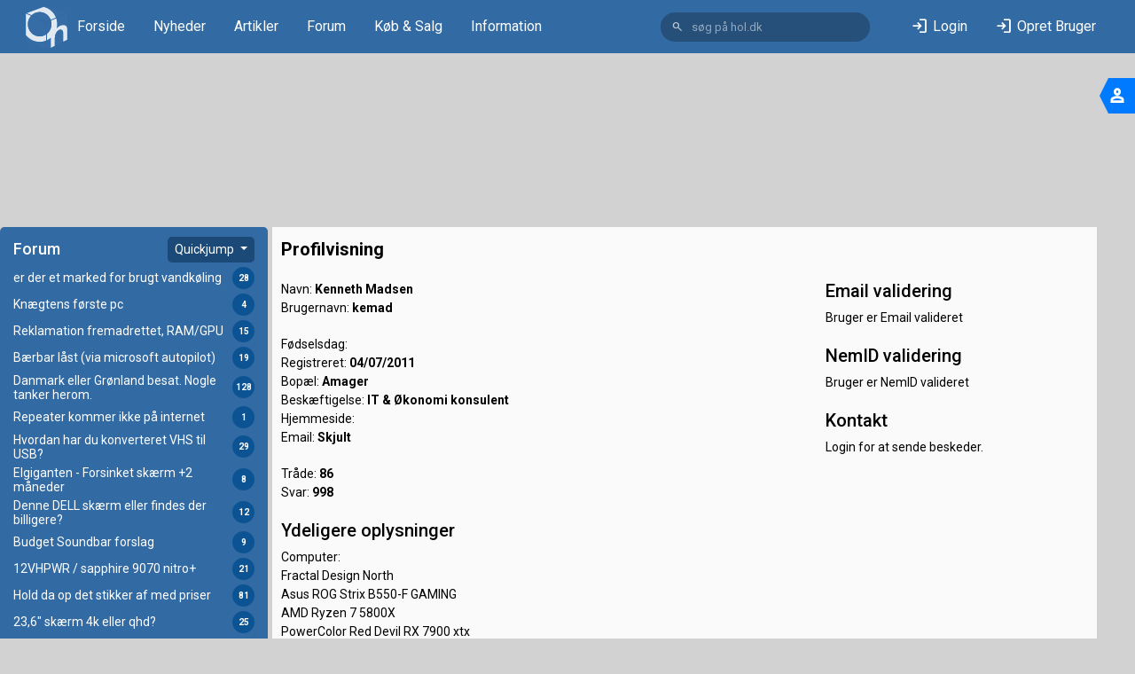

--- FILE ---
content_type: text/html; charset=utf-8
request_url: https://www.hardwareonline.dk/profil/43344-kemad
body_size: 14211
content:
<!DOCTYPE html>
<html lang="en"><head><script type="text/javascript" id="utag_data">
            var utag_data = {}
        </script>
    
    <script type="text/javascript">
            (function (a, b, c, d) {
                a = '//tags.tiqcdn.com/utag/jysk-fynske-medier/partners/prod/utag.js';
                b = document;
                c = 'script';
                d = b.createElement(c);
                d.src = a;
                d.type = 'text/java' + c;
                d.async = true;
                a = b.getElementsByTagName(c)[0];
                a.parentNode.insertBefore(d, a);
            })();
        </script>

    <meta charset="utf-8">
    <meta name="viewport" content="width=device-width, initial-scale=1.0, user-scalable=no">
    <base href="/">
    <!--Blazor-WebAssembly:{"environmentName":"Production","environmentVariables":{}}--><!--Blazor:{"type":"webassembly","prerenderId":"5f2cd1b30251422491b18430d0a9a086","key":{"locationHash":"5ACC588A828552DE06ADC1412E29BEBD6046569940475C11BDB1D51145298823:6","formattedComponentKey":""},"assembly":"Radzen.Blazor","typeName":"Radzen.Blazor.RadzenTheme","parameterDefinitions":"W3sibmFtZSI6IlRoZW1lIiwidHlwZU5hbWUiOiJTeXN0ZW0uU3RyaW5nIiwiYXNzZW1ibHkiOiJTeXN0ZW0uUHJpdmF0ZS5Db3JlTGliIn1d","parameterValues":"WyJkZWZhdWx0Il0="}--><link rel="preload" href="_content/Radzen.Blazor/fonts/MaterialSymbolsOutlined.woff2" as="font" type="font/woff2" crossorigin="anonymous" /><link id="radzen-theme-link" rel="stylesheet" href="_content/Radzen.Blazor/css/default-base.css?v=8.3.1.0" /><!--Blazor:{"prerenderId":"5f2cd1b30251422491b18430d0a9a086"}-->
    <link rel="stylesheet" href="css/bootstrap/bootstrap.min.css">
    <link rel="stylesheet" href="app.css">
    <link href="https://fonts.googleapis.com/css?family=Roboto:300,300i,400,400i,500,500i,700,700i|Roboto+Mono:300,400,700|Roboto+Slab:300,400,700" rel="stylesheet">
    <link href="_content/SharedStyling/css/Lightv30.min.css" rel="stylesheet" id="theme" />
    <link href="css/overwriteDark.css" rel="stylesheet" id="theme2">
    <link rel="icon" href="_content/SharedStyling/images/hol-solid.svg">
    
    <link href="https://cdnjs.cloudflare.com/ajax/libs/openlayers/8.1.0/ol.min.css" rel="stylesheet">
    <link href="_content/OpenLayers.Blazor/OpenLayers.Blazor.css" rel="stylesheet">
    <script src="https://cdnjs.cloudflare.com/ajax/libs/openlayers/8.1.0/dist/ol.min.js"></script>

    <script src="Js/bootstrap/bootstrap.bundle.min.js"></script>
    <script src="Js/jQuery/jquery-3.6.4.min.js"></script>
    <script src="https://cdn.jsdelivr.net/npm/@fancyapps/ui@5.0/dist/fancybox/fancybox.umd.js"></script>
    <script src="https://www.google.com/recaptcha/api.js?render=6Lc4Lf8UAAAAAKL3ntT8fbQEpGu5QPXWZch5HM1v"></script>
    <link rel="stylesheet" href="https://cdn.jsdelivr.net/npm/@fancyapps/ui@5.0/dist/fancybox/fancybox.css">
    

    <script async='async' src='https://macro.adnami.io/macro/spec/adsm.macro.485e636d-74c9-46ab-a832-c6c74cbf5e6e.js'></script>
    <script>
            var adsmtag = adsmtag || {};
            adsmtag.cmd = adsmtag.cmd || [];
        </script>
    
    

    <link rel="preconnect" href="https://cdn.cookielaw.org">

    <link rel="preload" href="https://cdn.cookielaw.org/consent/tcf.stub.js" as="script">

    <script src="https://cdn.cookielaw.org/consent/tcf.stub.js" type="text/javascript" charset="UTF-8"></script>
    <script>
            window.Quickwrap = window.Quickwrap || {};
            window.Quickwrap.cmd = window.Quickwrap.cmd || [];
        </script>
    <script src="https://AFtbN2xnQGXShTYuo.ay.delivery/manager/AFtbN2xnQGXShTYuo" type="text/javascript" referrerpolicy="no-referrer-when-downgrade" async></script>
    
    
    
    
    
    <script async src="https://www.googletagmanager.com/gtag/js?id=G-EZ97MF9707"></script>
    <script>
        window.dataLayer = window.dataLayer || [];
        function gtag(){dataLayer.push(arguments);}
        gtag('js', new Date());

        gtag('config', 'G-EZ97MF9707');
    </script>
    
    <title>HardwareOnline - Profil - kemad</title><meta name="description" content="Profil - kemad" /></head>

<body><div class="main-view" b-ic02bh9ojy><div class="content" style="padding-top: 0;" b-ic02bh9ojy><div class="container-fluid no-padding-left-right extended-menu-bar do-not-show-mobile"><div class="row d-flex no-margin-left-right" style="justify-content: space-evenly;"><div class="container no-margin-left-right"><nav id="navbar" class="nav nav-pills navbar navbar-expand-lg no-padding-left-right max-width justify-content-around no-padding-top-down"><div class="no-margin-left-right no-padding-left-right justify-content-around full-width max-height d-flex"><div class="desktop-navbar max-width align-items-center"><div class="col-12 col-lg-7 col-xl-7 menu- d-flex align-items-center max-height"><ul class="nav nav-pills max-height d-flex align-items-center"><li class="nav-item max-height"><a href="/" data-enhance-nav="false" class="nav-link  no-margin"><img src="_content/SharedStyling/images/hol-solid.svg" width="50" height="50" class="nav-item" alt>
                <span class="nav-item dark-background-text padding-left-5px">Forside</span></a></li>
        <li class="nav-item max-height"><a href="/nyheder" data-enhance-nav="false" class="nav-link no-margin">
                Nyheder
            </a></li>
        <li class="nav-item max-height"><a href="/artikler" data-enhance-nav="false" class="nav-link no-margin">
                Artikler
            </a></li>
        <li class="nav-item max-height"><a href="/forum" data-enhance-nav="false" class="nav-link no-margin">
                Forum
            </a></li>
        <li class="nav-item max-height"><a href="/koebsalgoversigt" data-enhance-nav="false" class="nav-link no-margin">
                Køb & Salg
            </a></li>
        <li class="nav-item max-height"><a href="/information" data-enhance-nav="false" class="nav-link no-margin">
                Information
            </a></li></ul></div>
<div class="col-12 col-lg-2 col-xl-3 padding-right-15px search-bar-menu"><!--Blazor:{"type":"webassembly","prerenderId":"e3f7730b8a27490981208164fb0c8f58","key":{"locationHash":"F3A582FE59A65716C7C57F3BDD4809E9C8F596212362B94D69F19E95985F40A0:67","formattedComponentKey":""},"assembly":"HolBlazorWebApp2024.Client","typeName":"HolBlazorWebApp2024.Client.Components.Search.SearchBar","parameterDefinitions":"W10=","parameterValues":"W10="}--><form method="post" action="/profil/43344-kemad"><input type="hidden" name="__RequestVerificationToken" value="CfDJ8HpdGQldRhJDiiCXKXv0FBQmprjr1KxQqt3l5N9Fb4OIiLOPQZTLtL4vX62e9gz-WkJKFo6-pUMIpjmZg3m9C7jpui40LcFoZaev8hwt0oInrsQInVNigteCO26aPXt8thTsSGKtc1IkaXwIM77kesU" /><div class="search d-flex align-items-center"><i style="" class="notranslate rzi" id="0jvz5A3bkU">search</i>
        <input id="search-field" placeholder="s&#xF8;g p&#xE5; hol.dk" name="_searchViewModel.Q" class="valid" /></div></form><!--Blazor:{"prerenderId":"e3f7730b8a27490981208164fb0c8f58"}--></div>

<div class="col-12 col-lg-3 col-xl-3 profile-menu"><!--Blazor:{"type":"webassembly","prerenderId":"4a4198d305ad4beb9c05887455807bc2","key":{"locationHash":"B0276EE9F3F719960EB875A0C6E8899CD5C4558A4CF654585BEA87E72F155E89:71","formattedComponentKey":""},"assembly":"HolBlazorWebApp2024.Client","typeName":"HolBlazorWebApp2024.Client.Components.Header.LoginBar","parameterDefinitions":"W10=","parameterValues":"W10="}--><div class="user-menu not-logged-in"><div class="rz-display-flex rz-row rz-align-items-normal rz-justify-content-space-evenly" style="" id="Fl5Mi0Gy-0"><div class="d-flex white-text align-items-center hover-effect"><i style="" class="notranslate rzi padding-right-10px" id="Z6jn1S6130">login</i>
                    <span class="noselect user-menu-link">
                        Login
                    </span></div>
                <div class="d-flex white-text align-items-center hover-effect"><i style="" class="notranslate rzi padding-right-10px" id="b795TrcEfU">login</i>
                    <span class="noselect user-menu-link">
                        Opret Bruger
                    </span></div></div></div><!--Blazor:{"prerenderId":"4a4198d305ad4beb9c05887455807bc2"}--></div></div></div></nav></div></div></div>


<div id="mobile-nav" class="fixed-bottom bottom-0 only-show-in-mobile full-width extended-menu-bar nav-bar-mobile"><div class="d-flex justify-content-around only-show-in-mobile full-width"><button id="collapsibleOversigtbutton" class="navbar-toggler background-text-without-size white-text" type="button" data-bs-toggle="offcanvas" data-bs-target="#collapsibleOversigt" aria-controls="collapsibleOversigt" aria-expanded="false" aria-label="Toggle navigation"><i style="" class="notranslate rzi white-text" id="3IKmu-PdUk">forum</i></button>
        <button class="navbar-toggler background-text-without-size white-text" type="button" data-bs-toggle="collapse" data-bs-target="#collapsibleNavbar" aria-controls="mainMenu" aria-expanded="false" aria-label="Toggle navigation" id="mainMenuCloseButton"><i style="" class="notranslate rzi white-text" id="auyqzuhEd0">home</i></button>
        <button id="collapsibleSettingsbutton" class="navbar-toggler background-text-without-size white-text" type="button" data-bs-toggle="offcanvas" data-bs-target="#collapsibleSettings" aria-controls="collapsibleSettings" aria-expanded="false" aria-label="Toggle navigation"><i style="" class="notranslate rzi white-text" id="bddhEnJ4EU">person</i></button></div>
    <div class="mobile-navbar" style="display: contents"><!--Blazor:{"type":"webassembly","key":{"locationHash":"4344965CAE423A47BD0836834B3BECD8A608813D28ADA1E9720667D8D632C1DE:63","formattedComponentKey":""},"assembly":"HolBlazorWebApp2024.Client","typeName":"HolBlazorWebApp2024.Client.Components.Header.MobileNavbarItems","parameterDefinitions":"W10=","parameterValues":"W10="}--></div></div>

<div class="offcanvas offcanvas-start site-background" tabindex="-1" data-bs-backdrop="false" data-bs-scroll="true" id="collapsibleOversigt" aria-labelledby="offcanvasRightLabel"><div class="offcanvas-header"><button type="button" class=" btn-close text-reset background-text" data-bs-dismiss="offcanvas" aria-label="Close" id="collapsibleOversigtCloseButton"></button></div>
    <div class="offcanvas-body"><div class="col-xl-12 space-content margin-top-10px"><div class="margin-bottom-10px"><!--bl:37--><div class="forumoverSigt-Background rounded-corners overSigtBoxes "><div class="forumoverSigt-title margin-bottom-5px"><div class="d-flex justify-content-between align-items-center"><div class="white-text"><p class="no-margin-bottom">Forum</p></div>
                <div><!--bl:56--><div class="dropdown"><button class="btn rounded-corners btn-sm forumOversigtDropdown dropdown-toggle" type="button" id="ForumDropDownButton" data-bs-toggle="dropdown" aria-haspopup="true" aria-expanded="false">
        Quickjump
    </button>
    <div class="dropdown-menu dropdown-menu-right forumoversigtDropdown-scrollable rounded-corners" aria-labelledby="ForumDropDownButton"><div class="padding-left-10px forumoversigt-group-title">HardwareOnline.dk</div><a class="dropdown-item forumoversigt-dropdown-item" href="Forum/7-Om-HardwareOnline.dk" data-enhance-nav="false">Om HardwareOnline.dk</a><div class="padding-left-10px forumoversigt-group-title">Hardware</div><a class="dropdown-item forumoversigt-dropdown-item" href="Forum/1-Bundkort" data-enhance-nav="false">Bundkort</a><a class="dropdown-item forumoversigt-dropdown-item" href="Forum/24-B%C3%A6rbare-Computere" data-enhance-nav="false">B&#xE6;rbare Computere</a><a class="dropdown-item forumoversigt-dropdown-item" href="Forum/12-Casemodding" data-enhance-nav="false">Casemodding</a><a class="dropdown-item forumoversigt-dropdown-item" href="Forum/25-Computersk%C3%A6rme" data-enhance-nav="false">Computersk&#xE6;rme</a><a class="dropdown-item forumoversigt-dropdown-item" href="Forum/0-Generel-hardware" data-enhance-nav="false">Generel hardware</a><a class="dropdown-item forumoversigt-dropdown-item" href="Forum/2-Grafikkort" data-enhance-nav="false">Grafikkort</a><a class="dropdown-item forumoversigt-dropdown-item" href="Forum/22-Lagermedier-mv" data-enhance-nav="false">Lagermedier mv</a><a class="dropdown-item forumoversigt-dropdown-item" href="Forum/8-Lyd-og-h%C3%B8jttalere" data-enhance-nav="false">Lyd og h&#xF8;jttalere</a><a class="dropdown-item forumoversigt-dropdown-item" href="Forum/35-Mobile-enheder-og-navigation" data-enhance-nav="false">Mobile enheder og navigation</a><a class="dropdown-item forumoversigt-dropdown-item" href="Forum/18-Nyheder-produkter-p%C3%A5-vej" data-enhance-nav="false">Nyheder: produkter p&#xE5; vej</a><a class="dropdown-item forumoversigt-dropdown-item" href="Forum/4-Overclockingk%C3%B8ling" data-enhance-nav="false">Overclocking/k&#xF8;ling</a><a class="dropdown-item forumoversigt-dropdown-item" href="Forum/3-Processor" data-enhance-nav="false">Processor</a><div class="padding-left-10px forumoversigt-group-title">Software</div><a class="dropdown-item forumoversigt-dropdown-item" href="Forum/13-Generel-software" data-enhance-nav="false">Generel software</a><a class="dropdown-item forumoversigt-dropdown-item" href="Forum/14-Operativsystemer" data-enhance-nav="false">Operativsystemer</a><a class="dropdown-item forumoversigt-dropdown-item" href="Forum/26-Sikkerhed" data-enhance-nav="false">Sikkerhed</a><a class="dropdown-item forumoversigt-dropdown-item" href="Forum/15-Spil" data-enhance-nav="false">Spil</a><div class="padding-left-10px forumoversigt-group-title">Internet</div><a class="dropdown-item forumoversigt-dropdown-item" href="Forum/16-Internetudbydere" data-enhance-nav="false">Internetudbydere</a><a class="dropdown-item forumoversigt-dropdown-item" href="Forum/9-Netv%C3%A6rk" data-enhance-nav="false">Netv&#xE6;rk</a><div class="padding-left-10px forumoversigt-group-title">Off Topic</div><a class="dropdown-item forumoversigt-dropdown-item" href="Forum/64-Aktuelle-begivenheder" data-enhance-nav="false">Aktuelle begivenheder</a><a class="dropdown-item forumoversigt-dropdown-item" href="Forum/10-Anden-computer-snak" data-enhance-nav="false">Anden computer snak</a><a class="dropdown-item forumoversigt-dropdown-item" href="Forum/23-Hyggekrogen" data-enhance-nav="false">Hyggekrogen</a><div class="padding-left-10px forumoversigt-group-title">Programmering og webdesign</div><a class="dropdown-item forumoversigt-dropdown-item" href="Forum/19-Hjemmeside-design" data-enhance-nav="false">Hjemmeside design</a><a class="dropdown-item forumoversigt-dropdown-item" href="Forum/6-Programmering" data-enhance-nav="false">Programmering</a><div class="padding-left-10px forumoversigt-group-title">Hjemmebiograf</div><a class="dropdown-item forumoversigt-dropdown-item" href="Forum/33-Hi-Fi-Anl%C3%A6g-H%C3%B8jttalere-mv-" data-enhance-nav="false">Hi-Fi (Anl&#xE6;g, H&#xF8;jttalere mv) </a><a class="dropdown-item forumoversigt-dropdown-item" href="Forum/32-Mediecenter-Streaming-mv" data-enhance-nav="false">Mediecenter, Streaming mv</a><a class="dropdown-item forumoversigt-dropdown-item" href="Forum/31-TV-Fladsk%C3%A6rme" data-enhance-nav="false">TV / Fladsk&#xE6;rme</a></div></div><!--/bl:56--></div></div></div><div class="container padding-left-5px padding-right-5px forumoversigt-container"><a data-enhance-nav="false" class="list-spacing d-flex justify-content-between forum-item padding-left-10px padding-right-10px forum-click" href="/traade/1091469-er-der-et-marked-for-brugt-vandk%C3%B8ling" title="Overclocking/k&#xF8;ling"><div class="d-flex flex-grow-1 align-items-center padding-right-5px oversigt-word-break"><span class="forumoversigt-Link ">er der et marked for brugt vandk&#xF8;ling</span></div>
                        <div class="align-items-center d-flex"><span class="forumoversigt-circle">28</span></div></a><a data-enhance-nav="false" class="list-spacing d-flex justify-content-between forum-item padding-left-10px padding-right-10px forum-click" href="/traade/1091598-Kn%C3%A6gtens-f%C3%B8rste-pc" title="Generel hardware"><div class="d-flex flex-grow-1 align-items-center padding-right-5px oversigt-word-break"><span class="forumoversigt-Link ">Kn&#xE6;gtens f&#xF8;rste pc</span></div>
                        <div class="align-items-center d-flex"><span class="forumoversigt-circle">4</span></div></a><a data-enhance-nav="false" class="list-spacing d-flex justify-content-between forum-item padding-left-10px padding-right-10px forum-click" href="/traade/1091561-Reklamation-fremadrettet-RAMGPU" title="Generel hardware"><div class="d-flex flex-grow-1 align-items-center padding-right-5px oversigt-word-break"><span class="forumoversigt-Link ">Reklamation fremadrettet, RAM/GPU</span></div>
                        <div class="align-items-center d-flex"><span class="forumoversigt-circle">15</span></div></a><a data-enhance-nav="false" class="list-spacing d-flex justify-content-between forum-item padding-left-10px padding-right-10px forum-click" href="/traade/1091585-B%C3%A6rbar-l%C3%A5st-via-microsoft-autopilot" title="Generel hardware"><div class="d-flex flex-grow-1 align-items-center padding-right-5px oversigt-word-break"><span class="forumoversigt-Link ">B&#xE6;rbar l&#xE5;st (via microsoft autopilot)</span></div>
                        <div class="align-items-center d-flex"><span class="forumoversigt-circle">19</span></div></a><a data-enhance-nav="false" class="list-spacing d-flex justify-content-between forum-item padding-left-10px padding-right-10px forum-click" href="/traade/1091321-Danmark-eller-Gr%C3%B8nland-besat.-Nogle-tanker-herom.-" title="Aktuelle begivenheder"><div class="d-flex flex-grow-1 align-items-center padding-right-5px oversigt-word-break"><span class="forumoversigt-Link ">Danmark eller Gr&#xF8;nland besat. Nogle tanker herom. </span></div>
                        <div class="align-items-center d-flex"><span class="forumoversigt-circle">128</span></div></a><a data-enhance-nav="false" class="list-spacing d-flex justify-content-between forum-item padding-left-10px padding-right-10px forum-click" href="/traade/1091607-Repeater-kommer-ikke-p%C3%A5-internet" title="Netv&#xE6;rk"><div class="d-flex flex-grow-1 align-items-center padding-right-5px oversigt-word-break"><span class="forumoversigt-Link ">Repeater kommer ikke p&#xE5; internet</span></div>
                        <div class="align-items-center d-flex"><span class="forumoversigt-circle">1</span></div></a><a data-enhance-nav="false" class="list-spacing d-flex justify-content-between forum-item padding-left-10px padding-right-10px forum-click" href="/traade/1091550-Hvordan-har-du-konverteret-VHS-til-USB-" title="Generel hardware"><div class="d-flex flex-grow-1 align-items-center padding-right-5px oversigt-word-break"><span class="forumoversigt-Link ">Hvordan har du konverteret VHS til USB? </span></div>
                        <div class="align-items-center d-flex"><span class="forumoversigt-circle">29</span></div></a><a data-enhance-nav="false" class="list-spacing d-flex justify-content-between forum-item padding-left-10px padding-right-10px forum-click" href="/traade/1091606-Elgiganten-Forsinket-sk%C3%A6rm-2-m%C3%A5neder" title="Computersk&#xE6;rme"><div class="d-flex flex-grow-1 align-items-center padding-right-5px oversigt-word-break"><span class="forumoversigt-Link ">Elgiganten - Forsinket sk&#xE6;rm &#x2B;2 m&#xE5;neder</span></div>
                        <div class="align-items-center d-flex"><span class="forumoversigt-circle">8</span></div></a><a data-enhance-nav="false" class="list-spacing d-flex justify-content-between forum-item padding-left-10px padding-right-10px forum-click" href="/traade/1090381-Denne-DELL-sk%C3%A6rm-eller-findes-der-billigere" title="Computersk&#xE6;rme"><div class="d-flex flex-grow-1 align-items-center padding-right-5px oversigt-word-break"><span class="forumoversigt-Link ">Denne DELL sk&#xE6;rm eller findes der billigere?</span></div>
                        <div class="align-items-center d-flex"><span class="forumoversigt-circle">12</span></div></a><a data-enhance-nav="false" class="list-spacing d-flex justify-content-between forum-item padding-left-10px padding-right-10px forum-click" href="/traade/1091587-Budget-Soundbar-forslag-" title="Hi-Fi (Anl&#xE6;g, H&#xF8;jttalere mv) "><div class="d-flex flex-grow-1 align-items-center padding-right-5px oversigt-word-break"><span class="forumoversigt-Link ">Budget Soundbar forslag </span></div>
                        <div class="align-items-center d-flex"><span class="forumoversigt-circle">9</span></div></a><a data-enhance-nav="false" class="list-spacing d-flex justify-content-between forum-item padding-left-10px padding-right-10px forum-click" href="/traade/1091496-12VHPWR-sapphire-9070-nitro" title="Grafikkort"><div class="d-flex flex-grow-1 align-items-center padding-right-5px oversigt-word-break"><span class="forumoversigt-Link ">12VHPWR / sapphire 9070 nitro&#x2B;</span></div>
                        <div class="align-items-center d-flex"><span class="forumoversigt-circle">21</span></div></a><a data-enhance-nav="false" class="list-spacing d-flex justify-content-between forum-item padding-left-10px padding-right-10px forum-click" href="/traade/1091111-Hold-da-op-det-stikker-af-med-priser" title="Generel hardware"><div class="d-flex flex-grow-1 align-items-center padding-right-5px oversigt-word-break"><span class="forumoversigt-Link ">Hold da op det stikker af med priser</span></div>
                        <div class="align-items-center d-flex"><span class="forumoversigt-circle">81</span></div></a><a data-enhance-nav="false" class="list-spacing d-flex justify-content-between forum-item padding-left-10px padding-right-10px forum-click" href="/traade/1091344-236-sk%C3%A6rm-4k-eller-qhd" title="Generel hardware"><div class="d-flex flex-grow-1 align-items-center padding-right-5px oversigt-word-break"><span class="forumoversigt-Link ">23,6&quot; sk&#xE6;rm 4k eller qhd?</span></div>
                        <div class="align-items-center d-flex"><span class="forumoversigt-circle">25</span></div></a><a data-enhance-nav="false" class="list-spacing d-flex justify-content-between forum-item padding-left-10px padding-right-10px forum-click" href="/traade/1091445-Byg-selv-gamer-PC-input-til-komponenter" title="Generel hardware"><div class="d-flex flex-grow-1 align-items-center padding-right-5px oversigt-word-break"><span class="forumoversigt-Link ">Byg-selv gamer PC - input til komponenter</span></div>
                        <div class="align-items-center d-flex"><span class="forumoversigt-circle">25</span></div></a><a data-enhance-nav="false" class="list-spacing d-flex justify-content-between forum-item padding-left-10px padding-right-10px forum-click" href="/traade/1091088-4K-film-%3E-MakeMKV-%3E-Jellyfin" title="Mediecenter, Streaming mv"><div class="d-flex flex-grow-1 align-items-center padding-right-5px oversigt-word-break"><span class="forumoversigt-Link ">4K film -&gt; MakeMKV -&gt; Jellyfin</span></div>
                        <div class="align-items-center d-flex"><span class="forumoversigt-circle">14</span></div></a><a data-enhance-nav="false" class="list-spacing d-flex justify-content-between forum-item padding-left-10px padding-right-10px forum-click" href="/traade/1091576-Windows-vs-Linux..-Overvejer-st%C3%A6rkt-kun-at-k%C3%B8re-L." title="Generel hardware"><div class="d-flex flex-grow-1 align-items-center padding-right-5px oversigt-word-break"><span class="forumoversigt-Link ">Windows vs Linux.. Overvejer st&#xE6;rkt kun at k&#xF8;re L.</span></div>
                        <div class="align-items-center d-flex"><span class="forumoversigt-circle">16</span></div></a><a data-enhance-nav="false" class="list-spacing d-flex justify-content-between forum-item padding-left-10px padding-right-10px forum-click" href="/traade/1091539-5070ti-end-of-life" title="Grafikkort"><div class="d-flex flex-grow-1 align-items-center padding-right-5px oversigt-word-break"><span class="forumoversigt-Link ">5070ti end of life</span></div>
                        <div class="align-items-center d-flex"><span class="forumoversigt-circle">16</span></div></a><a data-enhance-nav="false" class="list-spacing d-flex justify-content-between forum-item padding-left-10px padding-right-10px forum-click" href="/traade/1091577-Monitor-til-gaming-PC" title="Computersk&#xE6;rme"><div class="d-flex flex-grow-1 align-items-center padding-right-5px oversigt-word-break"><span class="forumoversigt-Link ">Monitor til gaming PC?</span></div>
                        <div class="align-items-center d-flex"><span class="forumoversigt-circle">5</span></div></a><a data-enhance-nav="false" class="list-spacing d-flex justify-content-between forum-item padding-left-10px padding-right-10px forum-click" href="/traade/1083752-Chatside-virker-ikke" title="Programmering"><div class="d-flex flex-grow-1 align-items-center padding-right-5px oversigt-word-break"><span class="forumoversigt-Link ">Chatside virker ikke</span></div>
                        <div class="align-items-center d-flex"><span class="forumoversigt-circle">13</span></div></a><a data-enhance-nav="false" class="list-spacing d-flex justify-content-between forum-item padding-left-10px padding-right-10px forum-click" href="/traade/1091574-Forslag-til-byg-selv-20k" title="Generel hardware"><div class="d-flex flex-grow-1 align-items-center padding-right-5px oversigt-word-break"><span class="forumoversigt-Link ">Forslag til byg selv 20k</span></div>
                        <div class="align-items-center d-flex"><span class="forumoversigt-circle">14</span></div></a><a data-enhance-nav="false" class="list-spacing d-flex justify-content-between forum-item padding-left-10px padding-right-10px forum-click" href="/traade/1091562-Mouse-move-and-click" title="Generel hardware"><div class="d-flex flex-grow-1 align-items-center padding-right-5px oversigt-word-break"><span class="forumoversigt-Link ">Mouse move and click</span></div>
                        <div class="align-items-center d-flex"><span class="forumoversigt-circle">8</span></div></a><a data-enhance-nav="false" class="list-spacing d-flex justify-content-between forum-item padding-left-10px padding-right-10px forum-click" href="/traade/1091572-memtest-varighed" title="Generel software"><div class="d-flex flex-grow-1 align-items-center padding-right-5px oversigt-word-break"><span class="forumoversigt-Link ">memtest varighed</span></div>
                        <div class="align-items-center d-flex"><span class="forumoversigt-circle">6</span></div></a><a data-enhance-nav="false" class="list-spacing d-flex justify-content-between forum-item padding-left-10px padding-right-10px forum-click" href="/traade/1091558-K%C3%B8bsannoncer-ehm..-what-the-actual-F" title="Om HardwareOnline.dk"><div class="d-flex flex-grow-1 align-items-center padding-right-5px oversigt-word-break"><span class="forumoversigt-Link ">K&#xF8;bsannoncer - ehm.. what the actual F?</span></div>
                        <div class="align-items-center d-flex"><span class="forumoversigt-circle">9</span></div></a><a data-enhance-nav="false" class="list-spacing d-flex justify-content-between forum-item padding-left-10px padding-right-10px forum-click" href="/traade/1091546-Fritz-Box-6670-og-WIFI-repeater-1700" title="Netv&#xE6;rk"><div class="d-flex flex-grow-1 align-items-center padding-right-5px oversigt-word-break"><span class="forumoversigt-Link ">Fritz! Box 6670 og WIFI repeater 1700</span></div>
                        <div class="align-items-center d-flex"><span class="forumoversigt-circle">2</span></div></a><a data-enhance-nav="false" class="list-spacing d-flex justify-content-between forum-item padding-left-10px padding-right-10px forum-click" href="/traade/1091534-Sociale-simple-online-spil" title="Spil"><div class="d-flex flex-grow-1 align-items-center padding-right-5px oversigt-word-break"><span class="forumoversigt-Link ">Sociale simple online spil</span></div>
                        <div class="align-items-center d-flex"><span class="forumoversigt-circle">8</span></div></a><a data-enhance-nav="false" class="list-spacing d-flex justify-content-between forum-item padding-left-10px padding-right-10px forum-click" href="/traade/812093-Tilbud-tr%C3%A5d" title="Generel hardware"><div class="d-flex flex-grow-1 align-items-center padding-right-5px oversigt-word-break"><span class="forumoversigt-Link ">Tilbud tr&#xE5;d</span></div>
                        <div class="align-items-center d-flex"><span class="forumoversigt-circle">289</span></div></a><a data-enhance-nav="false" class="list-spacing d-flex justify-content-between forum-item padding-left-10px padding-right-10px forum-click" href="/traade/1091423-Anbefaling-af-ny-pc-med-sk%C3%A6rm-til-14k" title="Generel hardware"><div class="d-flex flex-grow-1 align-items-center padding-right-5px oversigt-word-break"><span class="forumoversigt-Link ">Anbefaling af ny pc med sk&#xE6;rm til 14k</span></div>
                        <div class="align-items-center d-flex"><span class="forumoversigt-circle">13</span></div></a><a data-enhance-nav="false" class="list-spacing d-flex justify-content-between forum-item padding-left-10px padding-right-10px forum-click" href="/traade/1091329-Kopiering-af-CD-samling-%3E-PC-program-" title="Generel software"><div class="d-flex flex-grow-1 align-items-center padding-right-5px oversigt-word-break"><span class="forumoversigt-Link ">Kopiering af CD samling --&gt; PC , program ?</span></div>
                        <div class="align-items-center d-flex"><span class="forumoversigt-circle">16</span></div></a><a data-enhance-nav="false" class="list-spacing d-flex justify-content-between forum-item padding-left-10px padding-right-10px forum-click" href="/traade/1091553-Hvilken-tysk-vpn-" title="Generel software"><div class="d-flex flex-grow-1 align-items-center padding-right-5px oversigt-word-break"><span class="forumoversigt-Link ">Hvilken &quot;tysk&quot; vpn ?</span></div>
                        <div class="align-items-center d-flex"><span class="forumoversigt-circle">5</span></div></a><a data-enhance-nav="false" class="list-spacing d-flex justify-content-between forum-item padding-left-10px padding-right-10px forum-click" href="/traade/1090289-Bios-update-MSI-MAG-X870-TOMAHAWK-WIFI" title="Bundkort"><div class="d-flex flex-grow-1 align-items-center padding-right-5px oversigt-word-break"><span class="forumoversigt-Link ">Bios update MSI MAG X870 TOMAHAWK WIFI</span></div>
                        <div class="align-items-center d-flex"><span class="forumoversigt-circle">19</span></div></a></div></div><!--/bl:37--></div>
            <div><!--bl:38--><div class="koebSalgOversigt-Background rounded-corners overSigtBoxes "><div class="koebSalgOverSigt-title margin-bottom-5px"><div class="d-flex justify-content-between align-items-center"><div><p class="no-margin-bottom">Køb & Salg</p></div>
                <div><!--Blazor:{"type":"webassembly","key":{"locationHash":"0B33730EF6A7BB1983980F66F6B3C9F934225D6FE897F7FEA443EC1E22DD61AC:8","formattedComponentKey":""},"assembly":"HolBlazorWebApp2024.Client","typeName":"HolBlazorWebApp2024.Client.Components.Dropdown.KoebSalgoversigtDropdown","parameterDefinitions":"[base64]","parameterValues":"[base64]"}--><!--bl:57--><!--/bl:57--></div></div></div><div class="line-box margin-bottom-5px" style="font-size: 12px;"><a data-enhance-nav="false" class="list-spacing d-flex justify-content-between forum-item padding-left-10px padding-right-10px forum-click" href="/koebsalg/1080654-Hol.dk%27s-Uofficielle-WhiteBlack-liste-V4" title="Anden Hardware"><div class="d-flex align-items-center pinned-icon"><!--bl:58--><i style="" class="notranslate rzi" id="C4WEQcaxm0">keep</i><!--/bl:58--></div>
                    <div class="d-flex flex-grow-1 align-items-center padding-right-5px oversigt-word-break"><span class="koebSalgOversigt-Link ">Hol.dk&#x27;s Uofficielle White/Black liste V4</span></div>
                    <div class="align-items-center d-flex"><span class="koebsalg-circle">747</span></div></a></div><div class="container padding-left-5px padding-right-5px koebsalgoversigt-container"><a data-enhance-nav="false" class="list-spacing d-flex justify-content-between forum-item padding-left-10px padding-right-10px forum-click" href="/koebsalg/1091626-S-Ryzen-5-2600" title="CPU"><div class="d-flex flex-grow-1 align-items-center padding-right-5px oversigt-word-break"><span class="koebSalgOversigt-Link ">S: Ryzen 5 2600</span></div>
                        <div class="align-items-center d-flex"><span class="koebsalg-circle">2</span></div></a><a data-enhance-nav="false" class="list-spacing d-flex justify-content-between forum-item padding-left-10px padding-right-10px forum-click" href="/koebsalg/1091623-Ryzen-5-7600-inkl-stock-cooler-Wraith-Stealth-" title="CPU"><div class="d-flex flex-grow-1 align-items-center padding-right-5px oversigt-word-break"><span class="koebSalgOversigt-Link ">Ryzen 5 7600 inkl stock cooler (Wraith Stealth) </span></div>
                        <div class="align-items-center d-flex"><span class="koebsalg-circle">1</span></div></a><a data-enhance-nav="false" class="list-spacing d-flex justify-content-between forum-item padding-left-10px padding-right-10px forum-click" href="/koebsalg/1091404-V-Intel-i7-6700K-ASUS-Z170-Pro-Gaming" title="CPU"><div class="d-flex flex-grow-1 align-items-center padding-right-5px oversigt-word-break"><span class="koebSalgOversigt-Link ">V: Intel i7-6700K &#x2B; ASUS Z170 Pro Gaming</span></div>
                        <div class="align-items-center d-flex"><span class="koebsalg-circle">9</span></div></a><a data-enhance-nav="false" class="list-spacing d-flex justify-content-between forum-item padding-left-10px padding-right-10px forum-click" href="/koebsalg/1091629-K-Logitech-g-pro-superlight-2" title="Tilbeh&#xF8;r"><div class="d-flex flex-grow-1 align-items-center padding-right-5px oversigt-word-break"><span class="koebSalgOversigt-Link ">K: Logitech g pro superlight 2</span></div>
                        <div class="align-items-center d-flex"><span class="koebsalg-circle">0</span></div></a><a data-enhance-nav="false" class="list-spacing d-flex justify-content-between forum-item padding-left-10px padding-right-10px forum-click" href="/koebsalg/1091628-K-Ryzen-9-7900-" title="CPU"><div class="d-flex flex-grow-1 align-items-center padding-right-5px oversigt-word-break"><span class="koebSalgOversigt-Link ">K: Ryzen 9 7900 </span></div>
                        <div class="align-items-center d-flex"><span class="koebsalg-circle">2</span></div></a><a data-enhance-nav="false" class="list-spacing d-flex justify-content-between forum-item padding-left-10px padding-right-10px forum-click" href="/koebsalg/1091042-S-b760-asrock-B760M-HM.2-ddr5" title="Bundkort"><div class="d-flex flex-grow-1 align-items-center padding-right-5px oversigt-word-break"><span class="koebSalgOversigt-Link ">S: b760 asrock  B760M-H/M.2 ddr5</span></div>
                        <div class="align-items-center d-flex"><span class="koebsalg-circle">14</span></div></a><a data-enhance-nav="false" class="list-spacing d-flex justify-content-between forum-item padding-left-10px padding-right-10px forum-click" href="/koebsalg/1089923-S-Logitech-G-Pro-X-Superlight-2" title="Tilbeh&#xF8;r"><div class="d-flex flex-grow-1 align-items-center padding-right-5px oversigt-word-break"><span class="koebSalgOversigt-Link ">S: Logitech G Pro X Superlight 2</span></div>
                        <div class="align-items-center d-flex"><span class="koebsalg-circle">2</span></div></a><a data-enhance-nav="false" class="list-spacing d-flex justify-content-between forum-item padding-left-10px padding-right-10px forum-click" href="/koebsalg/1091599-S-Computer-med-7800X3D-DDR5-ram-4TB-m2-m.m." title="Anden Hardware"><div class="d-flex flex-grow-1 align-items-center padding-right-5px oversigt-word-break"><span class="koebSalgOversigt-Link ">S: Computer med 7800X3D, DDR5 ram, 4TB m2  m.m.</span></div>
                        <div class="align-items-center d-flex"><span class="koebsalg-circle">3</span></div></a><a data-enhance-nav="false" class="list-spacing d-flex justify-content-between forum-item padding-left-10px padding-right-10px forum-click" href="/koebsalg/1091627-K-5800x3d-s%C3%B8ges" title="CPU"><div class="d-flex flex-grow-1 align-items-center padding-right-5px oversigt-word-break"><span class="koebSalgOversigt-Link ">K: 5800x3d s&#xF8;ges</span></div>
                        <div class="align-items-center d-flex"><span class="koebsalg-circle">0</span></div></a><a data-enhance-nav="false" class="list-spacing d-flex justify-content-between forum-item padding-left-10px padding-right-10px forum-click" href="/koebsalg/1091106-S-COUGAR-Conquer-gaming-case" title="Kabinetter"><div class="d-flex flex-grow-1 align-items-center padding-right-5px oversigt-word-break"><span class="koebSalgOversigt-Link ">S: COUGAR Conquer gaming case</span></div>
                        <div class="align-items-center d-flex"><span class="koebsalg-circle">2</span></div></a><a data-enhance-nav="false" class="list-spacing d-flex justify-content-between forum-item padding-left-10px padding-right-10px forum-click" href="/koebsalg/1091263-S-16TB-Toshiba-Enterprise-og-6TB8TB-diske" title="HDD &amp; SSD"><div class="d-flex flex-grow-1 align-items-center padding-right-5px oversigt-word-break"><span class="koebSalgOversigt-Link ">S: 16TB Toshiba Enterprise og 6TB/8TB diske</span></div>
                        <div class="align-items-center d-flex"><span class="koebsalg-circle">15</span></div></a><a data-enhance-nav="false" class="list-spacing d-flex justify-content-between forum-item padding-left-10px padding-right-10px forum-click" href="/koebsalg/1091625-S-Salg-af-Logitech-Z-5500-h%C3%B8jtalere-" title="Mediecenter/afspillere"><div class="d-flex flex-grow-1 align-items-center padding-right-5px oversigt-word-break"><span class="koebSalgOversigt-Link ">S: Salg af Logitech Z 5500 h&#xF8;jtalere </span></div>
                        <div class="align-items-center d-flex"><span class="koebsalg-circle">0</span></div></a><a data-enhance-nav="false" class="list-spacing d-flex justify-content-between forum-item padding-left-10px padding-right-10px forum-click" href="/koebsalg/1091624-S-Fractal-Design-Define-R6-" title="Kabinetter"><div class="d-flex flex-grow-1 align-items-center padding-right-5px oversigt-word-break"><span class="koebSalgOversigt-Link ">S: Fractal Design Define R6 </span></div>
                        <div class="align-items-center d-flex"><span class="koebsalg-circle">0</span></div></a><a data-enhance-nav="false" class="list-spacing d-flex justify-content-between forum-item padding-left-10px padding-right-10px forum-click" href="/koebsalg/1091616-S-G.Skill-Ripjaws4-SO-DDR4-2133-DC-32GB" title="RAM"><div class="d-flex flex-grow-1 align-items-center padding-right-5px oversigt-word-break"><span class="koebSalgOversigt-Link ">S: G.Skill Ripjaws4 SO DDR4-2133 DC - 32GB</span></div>
                        <div class="align-items-center d-flex"><span class="koebsalg-circle">2</span></div></a><a data-enhance-nav="false" class="list-spacing d-flex justify-content-between forum-item padding-left-10px padding-right-10px forum-click" href="/koebsalg/1091615-S-Thermalright-Peerless-Assassin-120-Black" title="K&#xF8;ling"><div class="d-flex flex-grow-1 align-items-center padding-right-5px oversigt-word-break"><span class="koebSalgOversigt-Link ">S: Thermalright Peerless Assassin 120 - Black</span></div>
                        <div class="align-items-center d-flex"><span class="koebsalg-circle">4</span></div></a><a data-enhance-nav="false" class="list-spacing d-flex justify-content-between forum-item padding-left-10px padding-right-10px forum-click" href="/koebsalg/1091611-S-Asus-GeForce-ROG-Strix-RTX-2070-OC-grafikkort-8" title="Grafikkort"><div class="d-flex flex-grow-1 align-items-center padding-right-5px oversigt-word-break"><span class="koebSalgOversigt-Link ">S: Asus GeForce ROG Strix RTX 2070 OC grafikkort 8</span></div>
                        <div class="align-items-center d-flex"><span class="koebsalg-circle">4</span></div></a><a data-enhance-nav="false" class="list-spacing d-flex justify-content-between forum-item padding-left-10px padding-right-10px forum-click" href="/koebsalg/1091621-V-i5-10600KF-3060-Palit-RTX-3060-32GB-DDR43200" title="Anden Hardware"><div class="d-flex flex-grow-1 align-items-center padding-right-5px oversigt-word-break"><span class="koebSalgOversigt-Link ">V: i5-10600KF, 3060 Palit RTX 3060, 32GB DDR4-3200</span></div>
                        <div class="align-items-center d-flex"><span class="koebsalg-circle">0</span></div></a><a data-enhance-nav="false" class="list-spacing d-flex justify-content-between forum-item padding-left-10px padding-right-10px forum-click" href="/koebsalg/1091620-K-DDR5-6000-32-GB-Ram" title="RAM"><div class="d-flex flex-grow-1 align-items-center padding-right-5px oversigt-word-break"><span class="koebSalgOversigt-Link ">K: DDR5 6000 32 GB Ram</span></div>
                        <div class="align-items-center d-flex"><span class="koebsalg-circle">0</span></div></a><a data-enhance-nav="false" class="list-spacing d-flex justify-content-between forum-item padding-left-10px padding-right-10px forum-click" href="/koebsalg/1091529-S-LG-UltraGear-27GS95QE-27-OLED-240Hz" title="Sk&#xE6;rme"><div class="d-flex flex-grow-1 align-items-center padding-right-5px oversigt-word-break"><span class="koebSalgOversigt-Link ">S: LG UltraGear 27GS95QE 27&quot; OLED 240Hz</span></div>
                        <div class="align-items-center d-flex"><span class="koebsalg-circle">7</span></div></a><a data-enhance-nav="false" class="list-spacing d-flex justify-content-between forum-item padding-left-10px padding-right-10px forum-click" href="/koebsalg/1091600-K-8i-HBA" title="Anden Hardware"><div class="d-flex flex-grow-1 align-items-center padding-right-5px oversigt-word-break"><span class="koebSalgOversigt-Link ">K: 8i HBA</span></div>
                        <div class="align-items-center d-flex"><span class="koebsalg-circle">2</span></div></a><a data-enhance-nav="false" class="list-spacing d-flex justify-content-between forum-item padding-left-10px padding-right-10px forum-click" href="/koebsalg/1091619-K-S%C3%98GER-3070TI-Nordjylland" title="Grafikkort"><div class="d-flex flex-grow-1 align-items-center padding-right-5px oversigt-word-break"><span class="koebSalgOversigt-Link ">K: S&#xD8;GER 3070TI Nordjylland</span></div>
                        <div class="align-items-center d-flex"><span class="koebsalg-circle">0</span></div></a><a data-enhance-nav="false" class="list-spacing d-flex justify-content-between forum-item padding-left-10px padding-right-10px forum-click" href="/koebsalg/1080654-Hol.dk%27s-Uofficielle-WhiteBlack-liste-V4" title="Anden Hardware"><div class="d-flex flex-grow-1 align-items-center padding-right-5px oversigt-word-break"><span class="koebSalgOversigt-Link ">Hol.dk&#x27;s Uofficielle White/Black liste V4</span></div>
                        <div class="align-items-center d-flex"><span class="koebsalg-circle">747</span></div></a><a data-enhance-nav="false" class="list-spacing d-flex justify-content-between forum-item padding-left-10px padding-right-10px forum-click" href="/koebsalg/1091618-S-Yoga-Slim-7-14-258V32GB1TBOLED" title="B&#xE6;rbare computere"><div class="d-flex flex-grow-1 align-items-center padding-right-5px oversigt-word-break"><span class="koebSalgOversigt-Link ">S: Yoga Slim 7 - 14&quot; 258V/32GB/1TB/OLED</span></div>
                        <div class="align-items-center d-flex"><span class="koebsalg-circle">0</span></div></a><a data-enhance-nav="false" class="list-spacing d-flex justify-content-between forum-item padding-left-10px padding-right-10px forum-click" href="/koebsalg/1091586-S-Sharp-43-4K-UHD-QLED-144-hz-gaming-TV" title="Anden Hardware"><div class="d-flex flex-grow-1 align-items-center padding-right-5px oversigt-word-break"><span class="koebSalgOversigt-Link ">S: Sharp 43&quot; 4K UHD QLED 144 hz gaming TV</span></div>
                        <div class="align-items-center d-flex"><span class="koebsalg-circle">3</span></div></a><a data-enhance-nav="false" class="list-spacing d-flex justify-content-between forum-item padding-left-10px padding-right-10px forum-click" href="/koebsalg/1091617-S-Ducky-Zero-6108-Classic-Cherry-MX2A-Red" title="Tilbeh&#xF8;r"><div class="d-flex flex-grow-1 align-items-center padding-right-5px oversigt-word-break"><span class="koebSalgOversigt-Link ">S: Ducky Zero 6108 Classic Cherry MX2A Red</span></div>
                        <div class="align-items-center d-flex"><span class="koebsalg-circle">0</span></div></a><a data-enhance-nav="false" class="list-spacing d-flex justify-content-between forum-item padding-left-10px padding-right-10px forum-click" href="/koebsalg/1091573-K-RX6750XT-eller-RX7700XT" title="Grafikkort"><div class="d-flex flex-grow-1 align-items-center padding-right-5px oversigt-word-break"><span class="koebSalgOversigt-Link ">K: RX6750XT eller RX7700XT</span></div>
                        <div class="align-items-center d-flex"><span class="koebsalg-circle">3</span></div></a><a data-enhance-nav="false" class="list-spacing d-flex justify-content-between forum-item padding-left-10px padding-right-10px forum-click" href="/koebsalg/1091610-S-2xiPad-8-128GB-LTE" title="IOS"><div class="d-flex flex-grow-1 align-items-center padding-right-5px oversigt-word-break"><span class="koebSalgOversigt-Link ">S: 2xiPad 8 - 128GB &#x2B; LTE</span></div>
                        <div class="align-items-center d-flex"><span class="koebsalg-circle">2</span></div></a><a data-enhance-nav="false" class="list-spacing d-flex justify-content-between forum-item padding-left-10px padding-right-10px forum-click" href="/koebsalg/1091613-S-Logitech-G-Pro-Brown-Switches" title="Tilbeh&#xF8;r"><div class="d-flex flex-grow-1 align-items-center padding-right-5px oversigt-word-break"><span class="koebSalgOversigt-Link ">S: Logitech G Pro - Brown Switches</span></div>
                        <div class="align-items-center d-flex"><span class="koebsalg-circle">1</span></div></a><a data-enhance-nav="false" class="list-spacing d-flex justify-content-between forum-item padding-left-10px padding-right-10px forum-click" href="/koebsalg/1091614-S-Thermalright-TG-1200-Watt-ATX-3.0" title="PSU"><div class="d-flex flex-grow-1 align-items-center padding-right-5px oversigt-word-break"><span class="koebSalgOversigt-Link ">S: Thermalright TG 1200 Watt - ATX 3.0</span></div>
                        <div class="align-items-center d-flex"><span class="koebsalg-circle">0</span></div></a><a data-enhance-nav="false" class="list-spacing d-flex justify-content-between forum-item padding-left-10px padding-right-10px forum-click" href="/koebsalg/1091188-K-Ryzen-5-2400ge" title="CPU"><div class="d-flex flex-grow-1 align-items-center padding-right-5px oversigt-word-break"><span class="koebSalgOversigt-Link ">K: Ryzen 5 2400ge</span></div>
                        <div class="align-items-center d-flex"><span class="koebsalg-circle">4</span></div></a></div></div><!--/bl:38--></div></div></div></div>

<div class="offcanvas offcanvas-end site-background" tabindex="-1" data-bs-backdrop="false" data-bs-scroll="true" id="collapsibleSettings" aria-labelledby="offcanvasRightLabel"><div class="offcanvas-header"><button type="button" class=" btn-close text-reset background-text" data-bs-dismiss="offcanvas" aria-label="Close" id="collapsibleSettingsCloseButton"></button></div>
    <div class="offcanvas-body"><!--Blazor:{"type":"webassembly","key":{"locationHash":"84625571630257460948F991FBCC8DCF1DBF5767A8345C5BF7BE0953F45AE9F0:112","formattedComponentKey":""},"assembly":"HolBlazorWebApp2024.Client","typeName":"HolBlazorWebApp2024.Client.Components.Settings.FrontPageSettings","parameterDefinitions":"W3sibmFtZSI6IlNob3dJbk1vYmlsZSIsInR5cGVOYW1lIjoiU3lzdGVtLkJvb2xlYW4iLCJhc3NlbWJseSI6IlN5c3RlbS5Qcml2YXRlLkNvcmVMaWIifV0=","parameterValues":"W3RydWVd"}--></div></div>
                    <div class="container-fluid no-padding-left-right mt-2 " b-ic02bh9ojy><div class="row d-flex no-margin-left-right" style="justify-content: space-evenly;" b-ic02bh9ojy><div class="container no-margin-left-right no-padding-left-right" b-ic02bh9ojy><div class="row custom-layout-row no-margin-left-right" b-ic02bh9ojy><div class="col-lg-3 custom-column-left d-none d-md-block padding-right-5px no-padding-left" b-ic02bh9ojy></div>
                                    <div class="col-lg-6 custom-thread no-padding" b-ic02bh9ojy><div class="d-flex justify-content-center full-width only-show-in-mobile-ad topAdd-styling-mobile" b-ic02bh9ojy><!--bl:26--><div style="" class=" no-padding-left-right no-margin-left-right  d-flex "><div id="div-gpt-ad-mobile_1" class="ad-style"></div></div><!--/bl:26--></div>
                                        <div class="topAdd-styling do-not-show-mobile-ad" b-ic02bh9ojy><!--bl:27--><div style="" class="do-not-show-mobile-ad no-padding-left-right no-margin-left-right  d-flex "><div id="div-gpt-ad-billboard_1" class="ad-style"></div></div><!--/bl:27--></div></div>
                                    <div class="col-lg-3 custom-column-right d-none d-lg-block padding-left-5px no-padding-right" b-ic02bh9ojy></div></div></div></div></div>
                    <div class="container-fluid no-padding-left-right mt-2" b-ic02bh9ojy><div class="row d-flex no-margin-left-right" style="justify-content: space-evenly;" b-ic02bh9ojy><div class="container no-margin-left-right no-padding-left-right" style="z-index: 100" b-ic02bh9ojy><div class="row custom-layout-row no-margin-left-right"><div class="col-lg-3 custom-column-left d-none d-md-block padding-right-5px no-padding-left"><div class="row no-margin-left-right"><!--bl:40--><div class="forumoverSigt-Background rounded-corners overSigtBoxes do-not-show-mobile"><div class="forumoverSigt-title margin-bottom-5px"><div class="d-flex justify-content-between align-items-center"><div class="white-text"><p class="no-margin-bottom">Forum</p></div>
                <div><!--bl:59--><div class="dropdown"><button class="btn rounded-corners btn-sm forumOversigtDropdown dropdown-toggle" type="button" id="ForumDropDownButton" data-bs-toggle="dropdown" aria-haspopup="true" aria-expanded="false">
        Quickjump
    </button>
    <div class="dropdown-menu dropdown-menu-right forumoversigtDropdown-scrollable rounded-corners" aria-labelledby="ForumDropDownButton"><div class="padding-left-10px forumoversigt-group-title">HardwareOnline.dk</div><a class="dropdown-item forumoversigt-dropdown-item" href="Forum/7-Om-HardwareOnline.dk" data-enhance-nav="false">Om HardwareOnline.dk</a><div class="padding-left-10px forumoversigt-group-title">Hardware</div><a class="dropdown-item forumoversigt-dropdown-item" href="Forum/1-Bundkort" data-enhance-nav="false">Bundkort</a><a class="dropdown-item forumoversigt-dropdown-item" href="Forum/24-B%C3%A6rbare-Computere" data-enhance-nav="false">B&#xE6;rbare Computere</a><a class="dropdown-item forumoversigt-dropdown-item" href="Forum/12-Casemodding" data-enhance-nav="false">Casemodding</a><a class="dropdown-item forumoversigt-dropdown-item" href="Forum/25-Computersk%C3%A6rme" data-enhance-nav="false">Computersk&#xE6;rme</a><a class="dropdown-item forumoversigt-dropdown-item" href="Forum/0-Generel-hardware" data-enhance-nav="false">Generel hardware</a><a class="dropdown-item forumoversigt-dropdown-item" href="Forum/2-Grafikkort" data-enhance-nav="false">Grafikkort</a><a class="dropdown-item forumoversigt-dropdown-item" href="Forum/22-Lagermedier-mv" data-enhance-nav="false">Lagermedier mv</a><a class="dropdown-item forumoversigt-dropdown-item" href="Forum/8-Lyd-og-h%C3%B8jttalere" data-enhance-nav="false">Lyd og h&#xF8;jttalere</a><a class="dropdown-item forumoversigt-dropdown-item" href="Forum/35-Mobile-enheder-og-navigation" data-enhance-nav="false">Mobile enheder og navigation</a><a class="dropdown-item forumoversigt-dropdown-item" href="Forum/18-Nyheder-produkter-p%C3%A5-vej" data-enhance-nav="false">Nyheder: produkter p&#xE5; vej</a><a class="dropdown-item forumoversigt-dropdown-item" href="Forum/4-Overclockingk%C3%B8ling" data-enhance-nav="false">Overclocking/k&#xF8;ling</a><a class="dropdown-item forumoversigt-dropdown-item" href="Forum/3-Processor" data-enhance-nav="false">Processor</a><div class="padding-left-10px forumoversigt-group-title">Software</div><a class="dropdown-item forumoversigt-dropdown-item" href="Forum/13-Generel-software" data-enhance-nav="false">Generel software</a><a class="dropdown-item forumoversigt-dropdown-item" href="Forum/14-Operativsystemer" data-enhance-nav="false">Operativsystemer</a><a class="dropdown-item forumoversigt-dropdown-item" href="Forum/26-Sikkerhed" data-enhance-nav="false">Sikkerhed</a><a class="dropdown-item forumoversigt-dropdown-item" href="Forum/15-Spil" data-enhance-nav="false">Spil</a><div class="padding-left-10px forumoversigt-group-title">Internet</div><a class="dropdown-item forumoversigt-dropdown-item" href="Forum/16-Internetudbydere" data-enhance-nav="false">Internetudbydere</a><a class="dropdown-item forumoversigt-dropdown-item" href="Forum/9-Netv%C3%A6rk" data-enhance-nav="false">Netv&#xE6;rk</a><div class="padding-left-10px forumoversigt-group-title">Off Topic</div><a class="dropdown-item forumoversigt-dropdown-item" href="Forum/64-Aktuelle-begivenheder" data-enhance-nav="false">Aktuelle begivenheder</a><a class="dropdown-item forumoversigt-dropdown-item" href="Forum/10-Anden-computer-snak" data-enhance-nav="false">Anden computer snak</a><a class="dropdown-item forumoversigt-dropdown-item" href="Forum/23-Hyggekrogen" data-enhance-nav="false">Hyggekrogen</a><div class="padding-left-10px forumoversigt-group-title">Programmering og webdesign</div><a class="dropdown-item forumoversigt-dropdown-item" href="Forum/19-Hjemmeside-design" data-enhance-nav="false">Hjemmeside design</a><a class="dropdown-item forumoversigt-dropdown-item" href="Forum/6-Programmering" data-enhance-nav="false">Programmering</a><div class="padding-left-10px forumoversigt-group-title">Hjemmebiograf</div><a class="dropdown-item forumoversigt-dropdown-item" href="Forum/33-Hi-Fi-Anl%C3%A6g-H%C3%B8jttalere-mv-" data-enhance-nav="false">Hi-Fi (Anl&#xE6;g, H&#xF8;jttalere mv) </a><a class="dropdown-item forumoversigt-dropdown-item" href="Forum/32-Mediecenter-Streaming-mv" data-enhance-nav="false">Mediecenter, Streaming mv</a><a class="dropdown-item forumoversigt-dropdown-item" href="Forum/31-TV-Fladsk%C3%A6rme" data-enhance-nav="false">TV / Fladsk&#xE6;rme</a></div></div><!--/bl:59--></div></div></div><div class="container padding-left-5px padding-right-5px forumoversigt-container"><a data-enhance-nav="false" class="list-spacing d-flex justify-content-between forum-item padding-left-10px padding-right-10px forum-click" href="/traade/1091469-er-der-et-marked-for-brugt-vandk%C3%B8ling" title="Overclocking/k&#xF8;ling"><div class="d-flex flex-grow-1 align-items-center padding-right-5px oversigt-word-break"><span class="forumoversigt-Link ">er der et marked for brugt vandk&#xF8;ling</span></div>
                        <div class="align-items-center d-flex"><span class="forumoversigt-circle">28</span></div></a><a data-enhance-nav="false" class="list-spacing d-flex justify-content-between forum-item padding-left-10px padding-right-10px forum-click" href="/traade/1091598-Kn%C3%A6gtens-f%C3%B8rste-pc" title="Generel hardware"><div class="d-flex flex-grow-1 align-items-center padding-right-5px oversigt-word-break"><span class="forumoversigt-Link ">Kn&#xE6;gtens f&#xF8;rste pc</span></div>
                        <div class="align-items-center d-flex"><span class="forumoversigt-circle">4</span></div></a><a data-enhance-nav="false" class="list-spacing d-flex justify-content-between forum-item padding-left-10px padding-right-10px forum-click" href="/traade/1091561-Reklamation-fremadrettet-RAMGPU" title="Generel hardware"><div class="d-flex flex-grow-1 align-items-center padding-right-5px oversigt-word-break"><span class="forumoversigt-Link ">Reklamation fremadrettet, RAM/GPU</span></div>
                        <div class="align-items-center d-flex"><span class="forumoversigt-circle">15</span></div></a><a data-enhance-nav="false" class="list-spacing d-flex justify-content-between forum-item padding-left-10px padding-right-10px forum-click" href="/traade/1091585-B%C3%A6rbar-l%C3%A5st-via-microsoft-autopilot" title="Generel hardware"><div class="d-flex flex-grow-1 align-items-center padding-right-5px oversigt-word-break"><span class="forumoversigt-Link ">B&#xE6;rbar l&#xE5;st (via microsoft autopilot)</span></div>
                        <div class="align-items-center d-flex"><span class="forumoversigt-circle">19</span></div></a><a data-enhance-nav="false" class="list-spacing d-flex justify-content-between forum-item padding-left-10px padding-right-10px forum-click" href="/traade/1091321-Danmark-eller-Gr%C3%B8nland-besat.-Nogle-tanker-herom.-" title="Aktuelle begivenheder"><div class="d-flex flex-grow-1 align-items-center padding-right-5px oversigt-word-break"><span class="forumoversigt-Link ">Danmark eller Gr&#xF8;nland besat. Nogle tanker herom. </span></div>
                        <div class="align-items-center d-flex"><span class="forumoversigt-circle">128</span></div></a><a data-enhance-nav="false" class="list-spacing d-flex justify-content-between forum-item padding-left-10px padding-right-10px forum-click" href="/traade/1091607-Repeater-kommer-ikke-p%C3%A5-internet" title="Netv&#xE6;rk"><div class="d-flex flex-grow-1 align-items-center padding-right-5px oversigt-word-break"><span class="forumoversigt-Link ">Repeater kommer ikke p&#xE5; internet</span></div>
                        <div class="align-items-center d-flex"><span class="forumoversigt-circle">1</span></div></a><a data-enhance-nav="false" class="list-spacing d-flex justify-content-between forum-item padding-left-10px padding-right-10px forum-click" href="/traade/1091550-Hvordan-har-du-konverteret-VHS-til-USB-" title="Generel hardware"><div class="d-flex flex-grow-1 align-items-center padding-right-5px oversigt-word-break"><span class="forumoversigt-Link ">Hvordan har du konverteret VHS til USB? </span></div>
                        <div class="align-items-center d-flex"><span class="forumoversigt-circle">29</span></div></a><a data-enhance-nav="false" class="list-spacing d-flex justify-content-between forum-item padding-left-10px padding-right-10px forum-click" href="/traade/1091606-Elgiganten-Forsinket-sk%C3%A6rm-2-m%C3%A5neder" title="Computersk&#xE6;rme"><div class="d-flex flex-grow-1 align-items-center padding-right-5px oversigt-word-break"><span class="forumoversigt-Link ">Elgiganten - Forsinket sk&#xE6;rm &#x2B;2 m&#xE5;neder</span></div>
                        <div class="align-items-center d-flex"><span class="forumoversigt-circle">8</span></div></a><a data-enhance-nav="false" class="list-spacing d-flex justify-content-between forum-item padding-left-10px padding-right-10px forum-click" href="/traade/1090381-Denne-DELL-sk%C3%A6rm-eller-findes-der-billigere" title="Computersk&#xE6;rme"><div class="d-flex flex-grow-1 align-items-center padding-right-5px oversigt-word-break"><span class="forumoversigt-Link ">Denne DELL sk&#xE6;rm eller findes der billigere?</span></div>
                        <div class="align-items-center d-flex"><span class="forumoversigt-circle">12</span></div></a><a data-enhance-nav="false" class="list-spacing d-flex justify-content-between forum-item padding-left-10px padding-right-10px forum-click" href="/traade/1091587-Budget-Soundbar-forslag-" title="Hi-Fi (Anl&#xE6;g, H&#xF8;jttalere mv) "><div class="d-flex flex-grow-1 align-items-center padding-right-5px oversigt-word-break"><span class="forumoversigt-Link ">Budget Soundbar forslag </span></div>
                        <div class="align-items-center d-flex"><span class="forumoversigt-circle">9</span></div></a><a data-enhance-nav="false" class="list-spacing d-flex justify-content-between forum-item padding-left-10px padding-right-10px forum-click" href="/traade/1091496-12VHPWR-sapphire-9070-nitro" title="Grafikkort"><div class="d-flex flex-grow-1 align-items-center padding-right-5px oversigt-word-break"><span class="forumoversigt-Link ">12VHPWR / sapphire 9070 nitro&#x2B;</span></div>
                        <div class="align-items-center d-flex"><span class="forumoversigt-circle">21</span></div></a><a data-enhance-nav="false" class="list-spacing d-flex justify-content-between forum-item padding-left-10px padding-right-10px forum-click" href="/traade/1091111-Hold-da-op-det-stikker-af-med-priser" title="Generel hardware"><div class="d-flex flex-grow-1 align-items-center padding-right-5px oversigt-word-break"><span class="forumoversigt-Link ">Hold da op det stikker af med priser</span></div>
                        <div class="align-items-center d-flex"><span class="forumoversigt-circle">81</span></div></a><a data-enhance-nav="false" class="list-spacing d-flex justify-content-between forum-item padding-left-10px padding-right-10px forum-click" href="/traade/1091344-236-sk%C3%A6rm-4k-eller-qhd" title="Generel hardware"><div class="d-flex flex-grow-1 align-items-center padding-right-5px oversigt-word-break"><span class="forumoversigt-Link ">23,6&quot; sk&#xE6;rm 4k eller qhd?</span></div>
                        <div class="align-items-center d-flex"><span class="forumoversigt-circle">25</span></div></a><a data-enhance-nav="false" class="list-spacing d-flex justify-content-between forum-item padding-left-10px padding-right-10px forum-click" href="/traade/1091445-Byg-selv-gamer-PC-input-til-komponenter" title="Generel hardware"><div class="d-flex flex-grow-1 align-items-center padding-right-5px oversigt-word-break"><span class="forumoversigt-Link ">Byg-selv gamer PC - input til komponenter</span></div>
                        <div class="align-items-center d-flex"><span class="forumoversigt-circle">25</span></div></a><a data-enhance-nav="false" class="list-spacing d-flex justify-content-between forum-item padding-left-10px padding-right-10px forum-click" href="/traade/1091088-4K-film-%3E-MakeMKV-%3E-Jellyfin" title="Mediecenter, Streaming mv"><div class="d-flex flex-grow-1 align-items-center padding-right-5px oversigt-word-break"><span class="forumoversigt-Link ">4K film -&gt; MakeMKV -&gt; Jellyfin</span></div>
                        <div class="align-items-center d-flex"><span class="forumoversigt-circle">14</span></div></a><a data-enhance-nav="false" class="list-spacing d-flex justify-content-between forum-item padding-left-10px padding-right-10px forum-click" href="/traade/1091576-Windows-vs-Linux..-Overvejer-st%C3%A6rkt-kun-at-k%C3%B8re-L." title="Generel hardware"><div class="d-flex flex-grow-1 align-items-center padding-right-5px oversigt-word-break"><span class="forumoversigt-Link ">Windows vs Linux.. Overvejer st&#xE6;rkt kun at k&#xF8;re L.</span></div>
                        <div class="align-items-center d-flex"><span class="forumoversigt-circle">16</span></div></a><a data-enhance-nav="false" class="list-spacing d-flex justify-content-between forum-item padding-left-10px padding-right-10px forum-click" href="/traade/1091539-5070ti-end-of-life" title="Grafikkort"><div class="d-flex flex-grow-1 align-items-center padding-right-5px oversigt-word-break"><span class="forumoversigt-Link ">5070ti end of life</span></div>
                        <div class="align-items-center d-flex"><span class="forumoversigt-circle">16</span></div></a><a data-enhance-nav="false" class="list-spacing d-flex justify-content-between forum-item padding-left-10px padding-right-10px forum-click" href="/traade/1091577-Monitor-til-gaming-PC" title="Computersk&#xE6;rme"><div class="d-flex flex-grow-1 align-items-center padding-right-5px oversigt-word-break"><span class="forumoversigt-Link ">Monitor til gaming PC?</span></div>
                        <div class="align-items-center d-flex"><span class="forumoversigt-circle">5</span></div></a><a data-enhance-nav="false" class="list-spacing d-flex justify-content-between forum-item padding-left-10px padding-right-10px forum-click" href="/traade/1083752-Chatside-virker-ikke" title="Programmering"><div class="d-flex flex-grow-1 align-items-center padding-right-5px oversigt-word-break"><span class="forumoversigt-Link ">Chatside virker ikke</span></div>
                        <div class="align-items-center d-flex"><span class="forumoversigt-circle">13</span></div></a><a data-enhance-nav="false" class="list-spacing d-flex justify-content-between forum-item padding-left-10px padding-right-10px forum-click" href="/traade/1091574-Forslag-til-byg-selv-20k" title="Generel hardware"><div class="d-flex flex-grow-1 align-items-center padding-right-5px oversigt-word-break"><span class="forumoversigt-Link ">Forslag til byg selv 20k</span></div>
                        <div class="align-items-center d-flex"><span class="forumoversigt-circle">14</span></div></a><a data-enhance-nav="false" class="list-spacing d-flex justify-content-between forum-item padding-left-10px padding-right-10px forum-click" href="/traade/1091562-Mouse-move-and-click" title="Generel hardware"><div class="d-flex flex-grow-1 align-items-center padding-right-5px oversigt-word-break"><span class="forumoversigt-Link ">Mouse move and click</span></div>
                        <div class="align-items-center d-flex"><span class="forumoversigt-circle">8</span></div></a><a data-enhance-nav="false" class="list-spacing d-flex justify-content-between forum-item padding-left-10px padding-right-10px forum-click" href="/traade/1091572-memtest-varighed" title="Generel software"><div class="d-flex flex-grow-1 align-items-center padding-right-5px oversigt-word-break"><span class="forumoversigt-Link ">memtest varighed</span></div>
                        <div class="align-items-center d-flex"><span class="forumoversigt-circle">6</span></div></a><a data-enhance-nav="false" class="list-spacing d-flex justify-content-between forum-item padding-left-10px padding-right-10px forum-click" href="/traade/1091558-K%C3%B8bsannoncer-ehm..-what-the-actual-F" title="Om HardwareOnline.dk"><div class="d-flex flex-grow-1 align-items-center padding-right-5px oversigt-word-break"><span class="forumoversigt-Link ">K&#xF8;bsannoncer - ehm.. what the actual F?</span></div>
                        <div class="align-items-center d-flex"><span class="forumoversigt-circle">9</span></div></a><a data-enhance-nav="false" class="list-spacing d-flex justify-content-between forum-item padding-left-10px padding-right-10px forum-click" href="/traade/1091546-Fritz-Box-6670-og-WIFI-repeater-1700" title="Netv&#xE6;rk"><div class="d-flex flex-grow-1 align-items-center padding-right-5px oversigt-word-break"><span class="forumoversigt-Link ">Fritz! Box 6670 og WIFI repeater 1700</span></div>
                        <div class="align-items-center d-flex"><span class="forumoversigt-circle">2</span></div></a><a data-enhance-nav="false" class="list-spacing d-flex justify-content-between forum-item padding-left-10px padding-right-10px forum-click" href="/traade/1091534-Sociale-simple-online-spil" title="Spil"><div class="d-flex flex-grow-1 align-items-center padding-right-5px oversigt-word-break"><span class="forumoversigt-Link ">Sociale simple online spil</span></div>
                        <div class="align-items-center d-flex"><span class="forumoversigt-circle">8</span></div></a><a data-enhance-nav="false" class="list-spacing d-flex justify-content-between forum-item padding-left-10px padding-right-10px forum-click" href="/traade/812093-Tilbud-tr%C3%A5d" title="Generel hardware"><div class="d-flex flex-grow-1 align-items-center padding-right-5px oversigt-word-break"><span class="forumoversigt-Link ">Tilbud tr&#xE5;d</span></div>
                        <div class="align-items-center d-flex"><span class="forumoversigt-circle">289</span></div></a><a data-enhance-nav="false" class="list-spacing d-flex justify-content-between forum-item padding-left-10px padding-right-10px forum-click" href="/traade/1091423-Anbefaling-af-ny-pc-med-sk%C3%A6rm-til-14k" title="Generel hardware"><div class="d-flex flex-grow-1 align-items-center padding-right-5px oversigt-word-break"><span class="forumoversigt-Link ">Anbefaling af ny pc med sk&#xE6;rm til 14k</span></div>
                        <div class="align-items-center d-flex"><span class="forumoversigt-circle">13</span></div></a><a data-enhance-nav="false" class="list-spacing d-flex justify-content-between forum-item padding-left-10px padding-right-10px forum-click" href="/traade/1091329-Kopiering-af-CD-samling-%3E-PC-program-" title="Generel software"><div class="d-flex flex-grow-1 align-items-center padding-right-5px oversigt-word-break"><span class="forumoversigt-Link ">Kopiering af CD samling --&gt; PC , program ?</span></div>
                        <div class="align-items-center d-flex"><span class="forumoversigt-circle">16</span></div></a><a data-enhance-nav="false" class="list-spacing d-flex justify-content-between forum-item padding-left-10px padding-right-10px forum-click" href="/traade/1091553-Hvilken-tysk-vpn-" title="Generel software"><div class="d-flex flex-grow-1 align-items-center padding-right-5px oversigt-word-break"><span class="forumoversigt-Link ">Hvilken &quot;tysk&quot; vpn ?</span></div>
                        <div class="align-items-center d-flex"><span class="forumoversigt-circle">5</span></div></a><a data-enhance-nav="false" class="list-spacing d-flex justify-content-between forum-item padding-left-10px padding-right-10px forum-click" href="/traade/1090289-Bios-update-MSI-MAG-X870-TOMAHAWK-WIFI" title="Bundkort"><div class="d-flex flex-grow-1 align-items-center padding-right-5px oversigt-word-break"><span class="forumoversigt-Link ">Bios update MSI MAG X870 TOMAHAWK WIFI</span></div>
                        <div class="align-items-center d-flex"><span class="forumoversigt-circle">19</span></div></a></div></div><!--/bl:40--></div>
        <div class="row mt-1 no-margin-left-right"><!--bl:41--><div class="koebSalgOversigt-Background rounded-corners overSigtBoxes do-not-show-mobile"><div class="koebSalgOverSigt-title margin-bottom-5px"><div class="d-flex justify-content-between align-items-center"><div><p class="no-margin-bottom">Køb & Salg</p></div>
                <div><!--Blazor:{"type":"webassembly","key":{"locationHash":"0B33730EF6A7BB1983980F66F6B3C9F934225D6FE897F7FEA443EC1E22DD61AC:8","formattedComponentKey":""},"assembly":"HolBlazorWebApp2024.Client","typeName":"HolBlazorWebApp2024.Client.Components.Dropdown.KoebSalgoversigtDropdown","parameterDefinitions":"[base64]","parameterValues":"[base64]"}--><!--bl:60--><!--/bl:60--></div></div></div><div class="line-box margin-bottom-5px" style="font-size: 12px;"><a data-enhance-nav="false" class="list-spacing d-flex justify-content-between forum-item padding-left-10px padding-right-10px forum-click" href="/koebsalg/1080654-Hol.dk%27s-Uofficielle-WhiteBlack-liste-V4" title="Anden Hardware"><div class="d-flex align-items-center pinned-icon"><!--bl:61--><i style="" class="notranslate rzi" id="UGUr8zW7Gk">keep</i><!--/bl:61--></div>
                    <div class="d-flex flex-grow-1 align-items-center padding-right-5px oversigt-word-break"><span class="koebSalgOversigt-Link ">Hol.dk&#x27;s Uofficielle White/Black liste V4</span></div>
                    <div class="align-items-center d-flex"><span class="koebsalg-circle">747</span></div></a></div><div class="container padding-left-5px padding-right-5px koebsalgoversigt-container"><a data-enhance-nav="false" class="list-spacing d-flex justify-content-between forum-item padding-left-10px padding-right-10px forum-click" href="/koebsalg/1091626-S-Ryzen-5-2600" title="CPU"><div class="d-flex flex-grow-1 align-items-center padding-right-5px oversigt-word-break"><span class="koebSalgOversigt-Link ">S: Ryzen 5 2600</span></div>
                        <div class="align-items-center d-flex"><span class="koebsalg-circle">2</span></div></a><a data-enhance-nav="false" class="list-spacing d-flex justify-content-between forum-item padding-left-10px padding-right-10px forum-click" href="/koebsalg/1091623-Ryzen-5-7600-inkl-stock-cooler-Wraith-Stealth-" title="CPU"><div class="d-flex flex-grow-1 align-items-center padding-right-5px oversigt-word-break"><span class="koebSalgOversigt-Link ">Ryzen 5 7600 inkl stock cooler (Wraith Stealth) </span></div>
                        <div class="align-items-center d-flex"><span class="koebsalg-circle">1</span></div></a><a data-enhance-nav="false" class="list-spacing d-flex justify-content-between forum-item padding-left-10px padding-right-10px forum-click" href="/koebsalg/1091404-V-Intel-i7-6700K-ASUS-Z170-Pro-Gaming" title="CPU"><div class="d-flex flex-grow-1 align-items-center padding-right-5px oversigt-word-break"><span class="koebSalgOversigt-Link ">V: Intel i7-6700K &#x2B; ASUS Z170 Pro Gaming</span></div>
                        <div class="align-items-center d-flex"><span class="koebsalg-circle">9</span></div></a><a data-enhance-nav="false" class="list-spacing d-flex justify-content-between forum-item padding-left-10px padding-right-10px forum-click" href="/koebsalg/1091629-K-Logitech-g-pro-superlight-2" title="Tilbeh&#xF8;r"><div class="d-flex flex-grow-1 align-items-center padding-right-5px oversigt-word-break"><span class="koebSalgOversigt-Link ">K: Logitech g pro superlight 2</span></div>
                        <div class="align-items-center d-flex"><span class="koebsalg-circle">0</span></div></a><a data-enhance-nav="false" class="list-spacing d-flex justify-content-between forum-item padding-left-10px padding-right-10px forum-click" href="/koebsalg/1091628-K-Ryzen-9-7900-" title="CPU"><div class="d-flex flex-grow-1 align-items-center padding-right-5px oversigt-word-break"><span class="koebSalgOversigt-Link ">K: Ryzen 9 7900 </span></div>
                        <div class="align-items-center d-flex"><span class="koebsalg-circle">2</span></div></a><a data-enhance-nav="false" class="list-spacing d-flex justify-content-between forum-item padding-left-10px padding-right-10px forum-click" href="/koebsalg/1091042-S-b760-asrock-B760M-HM.2-ddr5" title="Bundkort"><div class="d-flex flex-grow-1 align-items-center padding-right-5px oversigt-word-break"><span class="koebSalgOversigt-Link ">S: b760 asrock  B760M-H/M.2 ddr5</span></div>
                        <div class="align-items-center d-flex"><span class="koebsalg-circle">14</span></div></a><a data-enhance-nav="false" class="list-spacing d-flex justify-content-between forum-item padding-left-10px padding-right-10px forum-click" href="/koebsalg/1089923-S-Logitech-G-Pro-X-Superlight-2" title="Tilbeh&#xF8;r"><div class="d-flex flex-grow-1 align-items-center padding-right-5px oversigt-word-break"><span class="koebSalgOversigt-Link ">S: Logitech G Pro X Superlight 2</span></div>
                        <div class="align-items-center d-flex"><span class="koebsalg-circle">2</span></div></a><a data-enhance-nav="false" class="list-spacing d-flex justify-content-between forum-item padding-left-10px padding-right-10px forum-click" href="/koebsalg/1091599-S-Computer-med-7800X3D-DDR5-ram-4TB-m2-m.m." title="Anden Hardware"><div class="d-flex flex-grow-1 align-items-center padding-right-5px oversigt-word-break"><span class="koebSalgOversigt-Link ">S: Computer med 7800X3D, DDR5 ram, 4TB m2  m.m.</span></div>
                        <div class="align-items-center d-flex"><span class="koebsalg-circle">3</span></div></a><a data-enhance-nav="false" class="list-spacing d-flex justify-content-between forum-item padding-left-10px padding-right-10px forum-click" href="/koebsalg/1091627-K-5800x3d-s%C3%B8ges" title="CPU"><div class="d-flex flex-grow-1 align-items-center padding-right-5px oversigt-word-break"><span class="koebSalgOversigt-Link ">K: 5800x3d s&#xF8;ges</span></div>
                        <div class="align-items-center d-flex"><span class="koebsalg-circle">0</span></div></a><a data-enhance-nav="false" class="list-spacing d-flex justify-content-between forum-item padding-left-10px padding-right-10px forum-click" href="/koebsalg/1091106-S-COUGAR-Conquer-gaming-case" title="Kabinetter"><div class="d-flex flex-grow-1 align-items-center padding-right-5px oversigt-word-break"><span class="koebSalgOversigt-Link ">S: COUGAR Conquer gaming case</span></div>
                        <div class="align-items-center d-flex"><span class="koebsalg-circle">2</span></div></a><a data-enhance-nav="false" class="list-spacing d-flex justify-content-between forum-item padding-left-10px padding-right-10px forum-click" href="/koebsalg/1091263-S-16TB-Toshiba-Enterprise-og-6TB8TB-diske" title="HDD &amp; SSD"><div class="d-flex flex-grow-1 align-items-center padding-right-5px oversigt-word-break"><span class="koebSalgOversigt-Link ">S: 16TB Toshiba Enterprise og 6TB/8TB diske</span></div>
                        <div class="align-items-center d-flex"><span class="koebsalg-circle">15</span></div></a><a data-enhance-nav="false" class="list-spacing d-flex justify-content-between forum-item padding-left-10px padding-right-10px forum-click" href="/koebsalg/1091625-S-Salg-af-Logitech-Z-5500-h%C3%B8jtalere-" title="Mediecenter/afspillere"><div class="d-flex flex-grow-1 align-items-center padding-right-5px oversigt-word-break"><span class="koebSalgOversigt-Link ">S: Salg af Logitech Z 5500 h&#xF8;jtalere </span></div>
                        <div class="align-items-center d-flex"><span class="koebsalg-circle">0</span></div></a><a data-enhance-nav="false" class="list-spacing d-flex justify-content-between forum-item padding-left-10px padding-right-10px forum-click" href="/koebsalg/1091624-S-Fractal-Design-Define-R6-" title="Kabinetter"><div class="d-flex flex-grow-1 align-items-center padding-right-5px oversigt-word-break"><span class="koebSalgOversigt-Link ">S: Fractal Design Define R6 </span></div>
                        <div class="align-items-center d-flex"><span class="koebsalg-circle">0</span></div></a><a data-enhance-nav="false" class="list-spacing d-flex justify-content-between forum-item padding-left-10px padding-right-10px forum-click" href="/koebsalg/1091616-S-G.Skill-Ripjaws4-SO-DDR4-2133-DC-32GB" title="RAM"><div class="d-flex flex-grow-1 align-items-center padding-right-5px oversigt-word-break"><span class="koebSalgOversigt-Link ">S: G.Skill Ripjaws4 SO DDR4-2133 DC - 32GB</span></div>
                        <div class="align-items-center d-flex"><span class="koebsalg-circle">2</span></div></a><a data-enhance-nav="false" class="list-spacing d-flex justify-content-between forum-item padding-left-10px padding-right-10px forum-click" href="/koebsalg/1091615-S-Thermalright-Peerless-Assassin-120-Black" title="K&#xF8;ling"><div class="d-flex flex-grow-1 align-items-center padding-right-5px oversigt-word-break"><span class="koebSalgOversigt-Link ">S: Thermalright Peerless Assassin 120 - Black</span></div>
                        <div class="align-items-center d-flex"><span class="koebsalg-circle">4</span></div></a><a data-enhance-nav="false" class="list-spacing d-flex justify-content-between forum-item padding-left-10px padding-right-10px forum-click" href="/koebsalg/1091611-S-Asus-GeForce-ROG-Strix-RTX-2070-OC-grafikkort-8" title="Grafikkort"><div class="d-flex flex-grow-1 align-items-center padding-right-5px oversigt-word-break"><span class="koebSalgOversigt-Link ">S: Asus GeForce ROG Strix RTX 2070 OC grafikkort 8</span></div>
                        <div class="align-items-center d-flex"><span class="koebsalg-circle">4</span></div></a><a data-enhance-nav="false" class="list-spacing d-flex justify-content-between forum-item padding-left-10px padding-right-10px forum-click" href="/koebsalg/1091621-V-i5-10600KF-3060-Palit-RTX-3060-32GB-DDR43200" title="Anden Hardware"><div class="d-flex flex-grow-1 align-items-center padding-right-5px oversigt-word-break"><span class="koebSalgOversigt-Link ">V: i5-10600KF, 3060 Palit RTX 3060, 32GB DDR4-3200</span></div>
                        <div class="align-items-center d-flex"><span class="koebsalg-circle">0</span></div></a><a data-enhance-nav="false" class="list-spacing d-flex justify-content-between forum-item padding-left-10px padding-right-10px forum-click" href="/koebsalg/1091620-K-DDR5-6000-32-GB-Ram" title="RAM"><div class="d-flex flex-grow-1 align-items-center padding-right-5px oversigt-word-break"><span class="koebSalgOversigt-Link ">K: DDR5 6000 32 GB Ram</span></div>
                        <div class="align-items-center d-flex"><span class="koebsalg-circle">0</span></div></a><a data-enhance-nav="false" class="list-spacing d-flex justify-content-between forum-item padding-left-10px padding-right-10px forum-click" href="/koebsalg/1091529-S-LG-UltraGear-27GS95QE-27-OLED-240Hz" title="Sk&#xE6;rme"><div class="d-flex flex-grow-1 align-items-center padding-right-5px oversigt-word-break"><span class="koebSalgOversigt-Link ">S: LG UltraGear 27GS95QE 27&quot; OLED 240Hz</span></div>
                        <div class="align-items-center d-flex"><span class="koebsalg-circle">7</span></div></a><a data-enhance-nav="false" class="list-spacing d-flex justify-content-between forum-item padding-left-10px padding-right-10px forum-click" href="/koebsalg/1091600-K-8i-HBA" title="Anden Hardware"><div class="d-flex flex-grow-1 align-items-center padding-right-5px oversigt-word-break"><span class="koebSalgOversigt-Link ">K: 8i HBA</span></div>
                        <div class="align-items-center d-flex"><span class="koebsalg-circle">2</span></div></a><a data-enhance-nav="false" class="list-spacing d-flex justify-content-between forum-item padding-left-10px padding-right-10px forum-click" href="/koebsalg/1091619-K-S%C3%98GER-3070TI-Nordjylland" title="Grafikkort"><div class="d-flex flex-grow-1 align-items-center padding-right-5px oversigt-word-break"><span class="koebSalgOversigt-Link ">K: S&#xD8;GER 3070TI Nordjylland</span></div>
                        <div class="align-items-center d-flex"><span class="koebsalg-circle">0</span></div></a><a data-enhance-nav="false" class="list-spacing d-flex justify-content-between forum-item padding-left-10px padding-right-10px forum-click" href="/koebsalg/1080654-Hol.dk%27s-Uofficielle-WhiteBlack-liste-V4" title="Anden Hardware"><div class="d-flex flex-grow-1 align-items-center padding-right-5px oversigt-word-break"><span class="koebSalgOversigt-Link ">Hol.dk&#x27;s Uofficielle White/Black liste V4</span></div>
                        <div class="align-items-center d-flex"><span class="koebsalg-circle">747</span></div></a><a data-enhance-nav="false" class="list-spacing d-flex justify-content-between forum-item padding-left-10px padding-right-10px forum-click" href="/koebsalg/1091618-S-Yoga-Slim-7-14-258V32GB1TBOLED" title="B&#xE6;rbare computere"><div class="d-flex flex-grow-1 align-items-center padding-right-5px oversigt-word-break"><span class="koebSalgOversigt-Link ">S: Yoga Slim 7 - 14&quot; 258V/32GB/1TB/OLED</span></div>
                        <div class="align-items-center d-flex"><span class="koebsalg-circle">0</span></div></a><a data-enhance-nav="false" class="list-spacing d-flex justify-content-between forum-item padding-left-10px padding-right-10px forum-click" href="/koebsalg/1091586-S-Sharp-43-4K-UHD-QLED-144-hz-gaming-TV" title="Anden Hardware"><div class="d-flex flex-grow-1 align-items-center padding-right-5px oversigt-word-break"><span class="koebSalgOversigt-Link ">S: Sharp 43&quot; 4K UHD QLED 144 hz gaming TV</span></div>
                        <div class="align-items-center d-flex"><span class="koebsalg-circle">3</span></div></a><a data-enhance-nav="false" class="list-spacing d-flex justify-content-between forum-item padding-left-10px padding-right-10px forum-click" href="/koebsalg/1091617-S-Ducky-Zero-6108-Classic-Cherry-MX2A-Red" title="Tilbeh&#xF8;r"><div class="d-flex flex-grow-1 align-items-center padding-right-5px oversigt-word-break"><span class="koebSalgOversigt-Link ">S: Ducky Zero 6108 Classic Cherry MX2A Red</span></div>
                        <div class="align-items-center d-flex"><span class="koebsalg-circle">0</span></div></a><a data-enhance-nav="false" class="list-spacing d-flex justify-content-between forum-item padding-left-10px padding-right-10px forum-click" href="/koebsalg/1091573-K-RX6750XT-eller-RX7700XT" title="Grafikkort"><div class="d-flex flex-grow-1 align-items-center padding-right-5px oversigt-word-break"><span class="koebSalgOversigt-Link ">K: RX6750XT eller RX7700XT</span></div>
                        <div class="align-items-center d-flex"><span class="koebsalg-circle">3</span></div></a><a data-enhance-nav="false" class="list-spacing d-flex justify-content-between forum-item padding-left-10px padding-right-10px forum-click" href="/koebsalg/1091610-S-2xiPad-8-128GB-LTE" title="IOS"><div class="d-flex flex-grow-1 align-items-center padding-right-5px oversigt-word-break"><span class="koebSalgOversigt-Link ">S: 2xiPad 8 - 128GB &#x2B; LTE</span></div>
                        <div class="align-items-center d-flex"><span class="koebsalg-circle">2</span></div></a><a data-enhance-nav="false" class="list-spacing d-flex justify-content-between forum-item padding-left-10px padding-right-10px forum-click" href="/koebsalg/1091613-S-Logitech-G-Pro-Brown-Switches" title="Tilbeh&#xF8;r"><div class="d-flex flex-grow-1 align-items-center padding-right-5px oversigt-word-break"><span class="koebSalgOversigt-Link ">S: Logitech G Pro - Brown Switches</span></div>
                        <div class="align-items-center d-flex"><span class="koebsalg-circle">1</span></div></a><a data-enhance-nav="false" class="list-spacing d-flex justify-content-between forum-item padding-left-10px padding-right-10px forum-click" href="/koebsalg/1091614-S-Thermalright-TG-1200-Watt-ATX-3.0" title="PSU"><div class="d-flex flex-grow-1 align-items-center padding-right-5px oversigt-word-break"><span class="koebSalgOversigt-Link ">S: Thermalright TG 1200 Watt - ATX 3.0</span></div>
                        <div class="align-items-center d-flex"><span class="koebsalg-circle">0</span></div></a><a data-enhance-nav="false" class="list-spacing d-flex justify-content-between forum-item padding-left-10px padding-right-10px forum-click" href="/koebsalg/1091188-K-Ryzen-5-2400ge" title="CPU"><div class="d-flex flex-grow-1 align-items-center padding-right-5px oversigt-word-break"><span class="koebSalgOversigt-Link ">K: Ryzen 5 2400ge</span></div>
                        <div class="align-items-center d-flex"><span class="koebsalg-circle">4</span></div></a></div></div><!--/bl:41--></div>
        <!--bl:42--><div style="position: sticky; top:20px; max-width: 320px;" class="do-not-show-mobile-ad no-padding-left-right no-margin-left-right  d-flex margin-top-10px "><div id="div-gpt-ad-sticky_1" class="ad-style"></div></div><!--/bl:42--></div>

    
    <div class="col-lg-6 custom-thread no-padding">


<div class="background-text settings-container-background"><div class="margin-bottom-10px padding-10px header-size"><strong>Profilvisning</strong></div><div class="d-flex flex-row margin-bottom-20px padding-left-10px"><div class="col-8 d-flex flex-column no-padding-left-right"><div>
                    Navn: <b>Kenneth Madsen</b></div>
                <div class="margin-bottom-20px">
                    Brugernavn: <b>kemad</b></div>
                <div>
                    Fødselsdag:
                    <b></b></div>
                <div>
                    Registreret: <b>04/07/2011</b></div>
                <div>
                    Bopæl: <b>Amager</b></div>
                <div>
                    Beskæftigelse: <b>IT &amp; &#xD8;konomi konsulent</b></div>
                <div>
                    Hjemmeside: <b></b></div>
                <div class="margin-bottom-20px">
                    Email: <b>Skjult</b></div>
                <div>
                    Tråde: <b>86</b></div>
                <div>
                    Svar: <b>998</b></div></div>
            <div class="col-4 d-flex flex-column"><div><h3 class="title">Email validering</h3></div>
                <div class="margin-bottom-20px"><span>Bruger er Email valideret</span></div>
                <div><h3 class="title">NemID validering</h3></div>
                <div class="margin-bottom-20px"><span>Bruger er NemID valideret</span></div>
                <div><h3 class="title">Kontakt</h3></div>
                <div class="margin-bottom-20px"><span>Login for at sende beskeder.</span></div></div></div>
        <div class="d-flex flex-row margin-bottom-20px padding-left-10px"><div class="d-flex flex-column"><div><h3 class="title">Ydeligere oplysninger</h3></div>
                    <div class="margin-bottom-20px">Computer:<br />Fractal Design North<br />Asus ROG Strix B550-F GAMING<br />AMD Ryzen 7 5800X<br />PowerColor Red Devil RX 7900 xtx<br />Corsair RM1000x<br />Noctua NH-U12A<br />2 x G.Skill Trident RGB 16GB<br />Corsair MP600 Gen4 1TB M.2<br />Samsung 980 SSD 1TB M.2<br />6 x Noctua NH-A12x25 PWM fans<br /><br />Tilbeh&#248;r:<br />Corsair K70<br />Logitech G903<br />Steelseries Arctis Pro Wireless<br />Alienware AW3418DW</div><div><h3 class="title">Næste køb</h3></div>
                    <div class="margin-bottom-20px">No idea</div></div></div>
        <hr>
        <div class="d-flex flex-row margin-bottom-20px padding-left-10px padding-bottom-15px"><div class="d-flex flex-column col-6 profil-traade-container no-padding"><p><strong>Har afgivet sine seneste svar i følgende tråde:</strong></p><div><a href="/koebsalg/1088763-S-Borderlands-4-" class="forumoversigt-Link" data-enhance-nav="false">S: Borderlands 4  (10)</a></div><div><a href="/traade/1087421-Hj%C3%A6lp-til-beslutning-om-24-ports-switch" class="forumoversigt-Link" data-enhance-nav="false">Hj&#xE6;lp til beslutning om 24 ports switch (14)</a></div><div><a href="/traade/1086776-D%C3%B8rklokke-med-kamera" class="forumoversigt-Link" data-enhance-nav="false">D&#xF8;rklokke med kamera (14)</a></div><div><a href="/koebsalg/1086882-S-Helt-nye-Toshiba-16TB-Enterprise-diske-s%C3%A6lges" class="forumoversigt-Link" data-enhance-nav="false">S: Helt nye Toshiba 16TB Enterprise diske s&#xE6;lges (10)</a></div><div><a href="/traade/1084046-Er-dene-mini-projektor-bare-nogenlunde-OK" class="forumoversigt-Link" data-enhance-nav="false">Er dene mini projektor bare nogenlunde OK? (17)</a></div><div><a href="/traade/1072923-Tip-F%C3%A5-1-2-cashback-hos-Elgiganten-med-dit-Visakort" class="forumoversigt-Link" data-enhance-nav="false">Tip: F&#xE5; 1-2% cashback hos Elgiganten med dit Visa-kort (47)</a></div><div><a href="/traade/1080948-S%C3%B8ger-r%C3%A5d-til-Plex-Server-ops%C3%A6tning" class="forumoversigt-Link" data-enhance-nav="false">S&#xF8;ger r&#xE5;d til Plex Server ops&#xE6;tning (16)</a></div><div><a href="/traade/1080712-Inspiration-til-setup-af-server-i-bryggers" class="forumoversigt-Link" data-enhance-nav="false">Inspiration til setup af server i bryggers (7)</a></div><div><a href="/koebsalg/1046445-Hol.dk%27s-Uofficielle-WhiteBlack-liste-V3" class="forumoversigt-Link" data-enhance-nav="false">Hol.dk&#x27;s Uofficielle White/Black liste V3 (2226)</a></div><div><a href="/koebsalg/1078895-Gives-v%C3%A6k-Adastra-CC8V-lofts-h%C3%B8jtaler" class="forumoversigt-Link" data-enhance-nav="false">Gives v&#xE6;k: Adastra CC8V lofts h&#xF8;jtaler (4)</a></div><div><a href="/koebsalg/1073700-S-Alienware-AW2723DF" class="forumoversigt-Link" data-enhance-nav="false">S: Alienware AW2723DF (4)</a></div><div><a href="/traade/1078455-Lydisolering-af-rum" class="forumoversigt-Link" data-enhance-nav="false">Lydisolering af rum (11)</a></div><div><a href="/koebsalg/1078149-S-K55-og-G904" class="forumoversigt-Link" data-enhance-nav="false">S: K55 og G904 (1)</a></div><div><a href="/traade/1033185-Hvilken-billig-tablet-til-b%C3%B8rn" class="forumoversigt-Link" data-enhance-nav="false">Hvilken billig tablet til b&#xF8;rn? (28)</a></div><div><a href="/traade/1077475-DBA-automatisk-oprette-annoncer" class="forumoversigt-Link" data-enhance-nav="false">DBA - automatisk oprette annoncer? (15)</a></div><div><a href="/traade/1076991-Deco-XE75-netv%C3%A6rks-hj%C3%A6lp" class="forumoversigt-Link" data-enhance-nav="false">Deco XE75 netv&#xE6;rks hj&#xE6;lp (6)</a></div><div><a href="/traade/1077362-Hj%C3%A6lp-til-simpel-dock" class="forumoversigt-Link" data-enhance-nav="false">Hj&#xE6;lp til simpel dock (2)</a></div><div><a href="/koebsalg/1077177-S-Logitech-Mx-Keys-S" class="forumoversigt-Link" data-enhance-nav="false">S: Logitech Mx Keys S (3)</a></div><div><a href="/traade/1077027-Aktier-sm%C3%A5bel%C3%B8b" class="forumoversigt-Link" data-enhance-nav="false">Aktier sm&#xE5;bel&#xF8;b?? (17)</a></div><div><a href="/traade/1075955-D%C3%A5rligt-signal-udvide-netv%C3%A6rk-Mesh" class="forumoversigt-Link" data-enhance-nav="false">D&#xE5;rligt signal / udvide netv&#xE6;rk (Mesh) (14)</a></div><div><a href="/traade/1076261-Silent-mekanisk-keyboard" class="forumoversigt-Link" data-enhance-nav="false">Silent mekanisk keyboard? (14)</a></div><div><a href="/traade/1072744-Betale-med-android-Mastercard" class="forumoversigt-Link" data-enhance-nav="false">Betale med android (Mastercard) (26)</a></div><div><a href="/traade/1075688-Hj%C3%A6lp-vedr.-skilsmisse-en-s%C3%A6rlig-begrundelse-H..." class="forumoversigt-Link" data-enhance-nav="false">Hj&#xE6;lp vedr. &quot;skilsmisse en s&#xE6;rlig begrundelse&quot; - H... (12)</a></div><div><a href="/traade/1075638-Sparring-til-motoriseret-drejbart-v%C3%A6gbeslag" class="forumoversigt-Link" data-enhance-nav="false">Sparring til motoriseret &#x2B; drejbart v&#xE6;gbeslag (8)</a></div><div><a href="/koebsalg/1075611-S-gamer-computer-alt-inc" class="forumoversigt-Link" data-enhance-nav="false">S: gamer computer alt inc (16)</a></div><div><a href="/koebsalg/1075131-S-Ergotron-LX-Desk-Monitor-Arm" class="forumoversigt-Link" data-enhance-nav="false">S: Ergotron LX Desk Monitor Arm (7)</a></div><div><a href="/traade/1075041-Drejbar-v%C3%A6gbeslag-til-TV" class="forumoversigt-Link" data-enhance-nav="false">Drejbar v&#xE6;gbeslag til TV (9)</a></div><div><a href="/traade/1074962-Klage-over-regning-fra-konkursramt-firma" class="forumoversigt-Link" data-enhance-nav="false">Klage over regning fra konkursramt firma (2)</a></div><div><a href="/traade/1074665-Kilometerpenge-i-partners-firmabil" class="forumoversigt-Link" data-enhance-nav="false">Kilometerpenge i partners firmabil? (35)</a></div><div><a href="/koebsalg/1074390-S-Alienware-32-4K-QD-OLED-Gaming-Monitor" class="forumoversigt-Link" data-enhance-nav="false">S: Alienware 32 4K QD-OLED Gaming Monitor (11)</a></div></div>
            <div class="d-flex flex-column col-6 profil-traade-container no-padding padding-left-10px"><p><strong>Seneste oprettede tråde:</strong></p><div><a href="/koebsalg/1088503-S-Alienware-AW3418dw" class="forumoversigt-Link" data-enhance-nav="false">S: Alienware AW3418dw (0)</a></div><div><a href="/traade/1087421-Hj%C3%A6lp-til-beslutning-om-24-ports-switch" class="forumoversigt-Link" data-enhance-nav="false">Hj&#xE6;lp til beslutning om 24 ports switch (14)</a></div><div><a href="/traade/1080712-Inspiration-til-setup-af-server-i-bryggers" class="forumoversigt-Link" data-enhance-nav="false">Inspiration til setup af server i bryggers (7)</a></div><div><a href="/koebsalg/1078895-Gives-v%C3%A6k-Adastra-CC8V-lofts-h%C3%B8jtaler" class="forumoversigt-Link" data-enhance-nav="false">Gives v&#xE6;k: Adastra CC8V lofts h&#xF8;jtaler (4)</a></div><div><a href="/koebsalg/1078149-S-K55-og-G904" class="forumoversigt-Link" data-enhance-nav="false">S: K55 og G904 (1)</a></div><div><a href="/traade/1077475-DBA-automatisk-oprette-annoncer" class="forumoversigt-Link" data-enhance-nav="false">DBA - automatisk oprette annoncer? (15)</a></div><div><a href="/traade/1076991-Deco-XE75-netv%C3%A6rks-hj%C3%A6lp" class="forumoversigt-Link" data-enhance-nav="false">Deco XE75 netv&#xE6;rks hj&#xE6;lp (6)</a></div><div><a href="/traade/1077362-Hj%C3%A6lp-til-simpel-dock" class="forumoversigt-Link" data-enhance-nav="false">Hj&#xE6;lp til simpel dock (2)</a></div><div><a href="/traade/1076261-Silent-mekanisk-keyboard" class="forumoversigt-Link" data-enhance-nav="false">Silent mekanisk keyboard? (14)</a></div><div><a href="/traade/1075638-Sparring-til-motoriseret-drejbart-v%C3%A6gbeslag" class="forumoversigt-Link" data-enhance-nav="false">Sparring til motoriseret &#x2B; drejbart v&#xE6;gbeslag (8)</a></div><div><a href="/koebsalg/1071419-S-Asus-Radeon-RX-6800-XT-TUF-OC-DEFEKT" class="forumoversigt-Link" data-enhance-nav="false">S: Asus Radeon RX 6800 XT TUF OC - DEFEKT (20)</a></div><div><a href="/traade/1071422-S%C3%B8ger-udvikler-erfaring-AppWebapp-med-API-eID-..." class="forumoversigt-Link" data-enhance-nav="false">S&#xF8;ger udvikler erfaring: App/Webapp med API &amp; eID ... (4)</a></div><div><a href="/koebsalg/1070963-VS-Asus-Radeon-RX-6800-XT-TUF-OC" class="forumoversigt-Link" data-enhance-nav="false">V/S: Asus Radeon RX 6800 XT TUF OC (25)</a></div><div><a href="/koebsalg/1070790-K-Starter-gamer-for-ung-kn%C3%A6gt" class="forumoversigt-Link" data-enhance-nav="false">K: Starter gamer for ung kn&#xE6;gt (8)</a></div><div><a href="/koebsalg/1070663-S-Blandet-hardware-efter-upgrade" class="forumoversigt-Link" data-enhance-nav="false">S: Blandet hardware efter upgrade (16)</a></div><div><a href="/koebsalg/1070595-S-From-soldier-to-solider-1337-1500-limited-e..." class="forumoversigt-Link" data-enhance-nav="false">S: From soldier to solider - 1337 / 1500 limited e... (5)</a></div><div><a href="/koebsalg/1070053-S-Fujifilm-Finepix-S7000" class="forumoversigt-Link" data-enhance-nav="false">S: Fujifilm Finepix S7000 (5)</a></div><div><a href="/traade/1070389-Hj%C3%A6lp-til-valg-af-sidste-dele" class="forumoversigt-Link" data-enhance-nav="false">Hj&#xE6;lp til valg af sidste dele (12)</a></div><div><a href="/traade/1070322-Luksusproblem-Rigtsided-glas-vs.-casemod-vs.-noth..." class="forumoversigt-Link" data-enhance-nav="false">Luksusproblem: Rigtsided glas vs. casemod vs. noth... (9)</a></div><div><a href="/koebsalg/1070052-S-Galaxy-Watch-6-44m-gray-mangler-lader" class="forumoversigt-Link" data-enhance-nav="false">S: Galaxy Watch 6 44m gray - mangler lader (15)</a></div><div><a href="/koebsalg/1066293-K-League-konto-low-rank" class="forumoversigt-Link" data-enhance-nav="false">K: League konto - low rank (12)</a></div><div><a href="/koebsalg/1062900-S-NYE-Galaxy-Buds-2-bestilles" class="forumoversigt-Link" data-enhance-nav="false">S: NYE Galaxy Buds 2 - bestilles? (1)</a></div><div><a href="/koebsalg/1051440-VS-GTX-1080-7600K-fin-start-gamer" class="forumoversigt-Link" data-enhance-nav="false">V/S: GTX 1080 &#x2B; 7600K, fin start gamer (7)</a></div><div><a href="/koebsalg/1050768-VS-Dell-S2721DGFA" class="forumoversigt-Link" data-enhance-nav="false">V/S: Dell S2721DGFA (3)</a></div><div><a href="/traade/1035350-3D-print-af-kirke-betalbar-opgave-" class="forumoversigt-Link" data-enhance-nav="false">3D print af kirke - betalbar opgave :) (12)</a></div><div><a href="/traade/1026112-Python-Webscraping-hj%C3%A6lp" class="forumoversigt-Link" data-enhance-nav="false">Python Webscraping hj&#xE6;lp (9)</a></div><div><a href="/koebsalg/1025753-S-Oryx-Moonlander" class="forumoversigt-Link" data-enhance-nav="false">S: Oryx Moonlander (7)</a></div><div><a href="/traade/1018972-3D-Print-hj%C3%A6%C3%A6%C3%A6lp" class="forumoversigt-Link" data-enhance-nav="false">3D Print hj&#xE6;&#xE6;&#xE6;lp (6)</a></div><div><a href="/koebsalg/1010115-Gives-V%C3%A6k-Samsung-HT-E6750W-surround-s%C3%A6t" class="forumoversigt-Link" data-enhance-nav="false">Gives V&#xE6;k: Samsung HT-E6750W surround s&#xE6;t (8)</a></div><div><a href="/koebsalg/999668-K-Sk%C3%A6rm-til-PS5-gaming" class="forumoversigt-Link" data-enhance-nav="false">K: Sk&#xE6;rm til PS5 gaming (6)</a></div></div></div></div></div>

    
    <div class="col-lg-3 custom-column-right d-none d-lg-block padding-left-5px no-padding-right"><div class="row mb-1 do-not-show-mobile no-margin-left-right"><div class="user-menu-floating" id="user-menu-floating"><div class="d-flex justify-content-center"><p class="white-text">Log ind for at få flere funktioner</p></div></div></div>
        <!--bl:45--><div style="position: sticky; top:20px; max-width: 320px;" class="do-not-show-mobile-ad no-padding-left-right no-margin-left-right  d-flex margin-top-10px "><div id="div-gpt-ad-sticky_2" class="ad-style"></div></div><!--/bl:45--></div></div>

<button class="side-button right-side-button" data-bs-toggle="offcanvas" data-bs-target="#collapsibleSettings" aria-controls="collapsibleSettings" aria-expanded="false" aria-label="Toggle navigation"><i style="" class="notranslate rzi white-text" id="REuH7yMRgU">person</i></button></div></div></div>
                    <div class="container-fluid no-padding-left-right mt-2 mb-2" b-ic02bh9ojy><div class="row d-flex no-margin-left-right" style="justify-content: space-evenly;" b-ic02bh9ojy><div class="container no-margin-left-right no-padding-left-right" b-ic02bh9ojy><div class="row custom-layout-row no-margin-left-right" b-ic02bh9ojy><div class="col-lg-3 custom-column-left d-none d-md-block padding-right-5px no-padding-left" b-ic02bh9ojy></div>
                                    <div class="col-lg-6 custom-thread no-padding" b-ic02bh9ojy><div class="d-flex justify-content-center full-width only-show-in-mobile-ad" b-ic02bh9ojy><!--bl:29--><div style="" class=" no-padding-left-right no-margin-left-right  d-flex topAdd-styling-mobile"><div id="div-gpt-ad-mobile_8" class="ad-style"></div></div><!--/bl:29--></div>
                                        <!--bl:30--><div style="" class="do-not-show-mobile-ad no-padding-left-right no-margin-left-right  d-flex topAdd-styling"><div id="div-gpt-ad-billboard_8" class="ad-style"></div></div><!--/bl:30--></div>
                                    <div class="col-lg-3 custom-column-right d-none d-lg-block padding-left-5px no-padding-right" b-ic02bh9ojy></div></div></div></div></div></div>
                <footer class="footer"><div class="container-fluid"><div class="row"><div class="extended-menu-bar"><div class="container no-padding-left-right"><div class="d-flex justify-content-between align-items-center dark-background-text"><div class="padding-right-10px">&#xA9; 2001-2026 HardwareOnline.dk - version 2.0.0</div>
                        <div class="d-flex flex-row"><div class="col-sm-12"><a class="margin-right-5px forumoversigt-Link" href="/bugform" data-enhance-nav="false">Bugform</a>
                                <a class="margin-right-5px forumoversigt-Link" href="/onlineliste" data-enhance-nav="false">Onlineliste</a>
                                <a class="margin-right-5px forumoversigt-Link" href="/c/cookiepolitik" data-enhance-nav="false">Cookiepolitik</a>
                                <a class="margin-right-5px forumoversigt-Link" href="/information" data-enhance-nav="false">Information</a>
                                <a class="margin-right-5px forumoversigt-Link" href="/c/GDPR" data-enhance-nav="false">GDPR oplysninger</a></div></div>
                        <div><a href="https://www.facebook.com/HardwareOnline.dk/" target="_blank"><i style="" class="notranslate rzi" id="8nrYLIgi7E">facebook</i></a></div></div></div></div></div></div></footer></div><!--Blazor:{"type":"webassembly","key":{"locationHash":"AED9CA6C7965D446E1931BBBF580435540AF920183F23ED32BE9C67924242604:86","formattedComponentKey":""},"assembly":"HolBlazorWebApp2024.Client","typeName":"HolBlazorWebApp2024.Client.Components.Toast.ToastMsg","parameterDefinitions":"W10=","parameterValues":"W10="}-->
        <!--Blazor:{"type":"webassembly","prerenderId":"7b6d49aa4de94b7e9f37a15234003f2a","key":{"locationHash":"49228C4321D82C59B5A8CDDC1C7B2CBD9CA2318E9668AC2D83FB1550FE61B90A:88","formattedComponentKey":""},"assembly":"Radzen.Blazor","typeName":"Radzen.Blazor.RadzenComponents","parameterDefinitions":"W10=","parameterValues":"W10="}-->
<div aria-live="polite" class="rz-notification"></div>


<!--Blazor:{"prerenderId":"7b6d49aa4de94b7e9f37a15234003f2a"}-->
        <blazor-focus-on-navigate selector="h1"></blazor-focus-on-navigate>
<script src="Js/interopv32.js"></script>
<script src="tinymce/tinymce.min.js"></script>
<script src="Js/site13.js"></script>
<script src="_framework/blazor.web.js" autostart="false"></script>
<script>
  if (window.location.hostname.includes("nytsite")) {
    Blazor.start({
      webAssembly: {
        environment: "Staging"
      }
    });
  } else {
    Blazor.start();
  }
</script>
<script src="_content/Radzen.Blazor/Radzen.Blazor.js?v=8.3.1.0"></script>
<script>
    let isFancyboxOpen = false;
    Fancybox.bind("[data-fancybox='gallery']", {
        hideScrollbar: false,
        on: {
            reveal: function() {
                isFancyboxOpen = true;
                console.log("Fancybox is open.");
            },
            close: function() {
                isFancyboxOpen = false;
                console.log("Fancybox is closed.");
            }
        },
        Hash: false
    });
</script></body></html><!--Blazor-Web-Initializers:Ww0KICAiSG9sQmxhem9yV2ViQXBwMjAyNC51bmo3eHdsY3N2LmxpYi5tb2R1bGUuanMiLA0KICAiX2NvbnRlbnQvVGlueU1DRS5CbGF6b3IvVGlueU1jZS5CbGF6b3IubGliLm1vZHVsZS5qcyINCl0=--><!--Blazor-WebAssembly-Component-State:[base64]-->

--- FILE ---
content_type: text/html; charset=utf-8
request_url: https://www.google.com/recaptcha/api2/anchor?ar=1&k=6Lc4Lf8UAAAAAKL3ntT8fbQEpGu5QPXWZch5HM1v&co=aHR0cHM6Ly93d3cuaGFyZHdhcmVvbmxpbmUuZGs6NDQz&hl=en&v=PoyoqOPhxBO7pBk68S4YbpHZ&size=invisible&anchor-ms=20000&execute-ms=30000&cb=hudwmaudejhy
body_size: 48795
content:
<!DOCTYPE HTML><html dir="ltr" lang="en"><head><meta http-equiv="Content-Type" content="text/html; charset=UTF-8">
<meta http-equiv="X-UA-Compatible" content="IE=edge">
<title>reCAPTCHA</title>
<style type="text/css">
/* cyrillic-ext */
@font-face {
  font-family: 'Roboto';
  font-style: normal;
  font-weight: 400;
  font-stretch: 100%;
  src: url(//fonts.gstatic.com/s/roboto/v48/KFO7CnqEu92Fr1ME7kSn66aGLdTylUAMa3GUBHMdazTgWw.woff2) format('woff2');
  unicode-range: U+0460-052F, U+1C80-1C8A, U+20B4, U+2DE0-2DFF, U+A640-A69F, U+FE2E-FE2F;
}
/* cyrillic */
@font-face {
  font-family: 'Roboto';
  font-style: normal;
  font-weight: 400;
  font-stretch: 100%;
  src: url(//fonts.gstatic.com/s/roboto/v48/KFO7CnqEu92Fr1ME7kSn66aGLdTylUAMa3iUBHMdazTgWw.woff2) format('woff2');
  unicode-range: U+0301, U+0400-045F, U+0490-0491, U+04B0-04B1, U+2116;
}
/* greek-ext */
@font-face {
  font-family: 'Roboto';
  font-style: normal;
  font-weight: 400;
  font-stretch: 100%;
  src: url(//fonts.gstatic.com/s/roboto/v48/KFO7CnqEu92Fr1ME7kSn66aGLdTylUAMa3CUBHMdazTgWw.woff2) format('woff2');
  unicode-range: U+1F00-1FFF;
}
/* greek */
@font-face {
  font-family: 'Roboto';
  font-style: normal;
  font-weight: 400;
  font-stretch: 100%;
  src: url(//fonts.gstatic.com/s/roboto/v48/KFO7CnqEu92Fr1ME7kSn66aGLdTylUAMa3-UBHMdazTgWw.woff2) format('woff2');
  unicode-range: U+0370-0377, U+037A-037F, U+0384-038A, U+038C, U+038E-03A1, U+03A3-03FF;
}
/* math */
@font-face {
  font-family: 'Roboto';
  font-style: normal;
  font-weight: 400;
  font-stretch: 100%;
  src: url(//fonts.gstatic.com/s/roboto/v48/KFO7CnqEu92Fr1ME7kSn66aGLdTylUAMawCUBHMdazTgWw.woff2) format('woff2');
  unicode-range: U+0302-0303, U+0305, U+0307-0308, U+0310, U+0312, U+0315, U+031A, U+0326-0327, U+032C, U+032F-0330, U+0332-0333, U+0338, U+033A, U+0346, U+034D, U+0391-03A1, U+03A3-03A9, U+03B1-03C9, U+03D1, U+03D5-03D6, U+03F0-03F1, U+03F4-03F5, U+2016-2017, U+2034-2038, U+203C, U+2040, U+2043, U+2047, U+2050, U+2057, U+205F, U+2070-2071, U+2074-208E, U+2090-209C, U+20D0-20DC, U+20E1, U+20E5-20EF, U+2100-2112, U+2114-2115, U+2117-2121, U+2123-214F, U+2190, U+2192, U+2194-21AE, U+21B0-21E5, U+21F1-21F2, U+21F4-2211, U+2213-2214, U+2216-22FF, U+2308-230B, U+2310, U+2319, U+231C-2321, U+2336-237A, U+237C, U+2395, U+239B-23B7, U+23D0, U+23DC-23E1, U+2474-2475, U+25AF, U+25B3, U+25B7, U+25BD, U+25C1, U+25CA, U+25CC, U+25FB, U+266D-266F, U+27C0-27FF, U+2900-2AFF, U+2B0E-2B11, U+2B30-2B4C, U+2BFE, U+3030, U+FF5B, U+FF5D, U+1D400-1D7FF, U+1EE00-1EEFF;
}
/* symbols */
@font-face {
  font-family: 'Roboto';
  font-style: normal;
  font-weight: 400;
  font-stretch: 100%;
  src: url(//fonts.gstatic.com/s/roboto/v48/KFO7CnqEu92Fr1ME7kSn66aGLdTylUAMaxKUBHMdazTgWw.woff2) format('woff2');
  unicode-range: U+0001-000C, U+000E-001F, U+007F-009F, U+20DD-20E0, U+20E2-20E4, U+2150-218F, U+2190, U+2192, U+2194-2199, U+21AF, U+21E6-21F0, U+21F3, U+2218-2219, U+2299, U+22C4-22C6, U+2300-243F, U+2440-244A, U+2460-24FF, U+25A0-27BF, U+2800-28FF, U+2921-2922, U+2981, U+29BF, U+29EB, U+2B00-2BFF, U+4DC0-4DFF, U+FFF9-FFFB, U+10140-1018E, U+10190-1019C, U+101A0, U+101D0-101FD, U+102E0-102FB, U+10E60-10E7E, U+1D2C0-1D2D3, U+1D2E0-1D37F, U+1F000-1F0FF, U+1F100-1F1AD, U+1F1E6-1F1FF, U+1F30D-1F30F, U+1F315, U+1F31C, U+1F31E, U+1F320-1F32C, U+1F336, U+1F378, U+1F37D, U+1F382, U+1F393-1F39F, U+1F3A7-1F3A8, U+1F3AC-1F3AF, U+1F3C2, U+1F3C4-1F3C6, U+1F3CA-1F3CE, U+1F3D4-1F3E0, U+1F3ED, U+1F3F1-1F3F3, U+1F3F5-1F3F7, U+1F408, U+1F415, U+1F41F, U+1F426, U+1F43F, U+1F441-1F442, U+1F444, U+1F446-1F449, U+1F44C-1F44E, U+1F453, U+1F46A, U+1F47D, U+1F4A3, U+1F4B0, U+1F4B3, U+1F4B9, U+1F4BB, U+1F4BF, U+1F4C8-1F4CB, U+1F4D6, U+1F4DA, U+1F4DF, U+1F4E3-1F4E6, U+1F4EA-1F4ED, U+1F4F7, U+1F4F9-1F4FB, U+1F4FD-1F4FE, U+1F503, U+1F507-1F50B, U+1F50D, U+1F512-1F513, U+1F53E-1F54A, U+1F54F-1F5FA, U+1F610, U+1F650-1F67F, U+1F687, U+1F68D, U+1F691, U+1F694, U+1F698, U+1F6AD, U+1F6B2, U+1F6B9-1F6BA, U+1F6BC, U+1F6C6-1F6CF, U+1F6D3-1F6D7, U+1F6E0-1F6EA, U+1F6F0-1F6F3, U+1F6F7-1F6FC, U+1F700-1F7FF, U+1F800-1F80B, U+1F810-1F847, U+1F850-1F859, U+1F860-1F887, U+1F890-1F8AD, U+1F8B0-1F8BB, U+1F8C0-1F8C1, U+1F900-1F90B, U+1F93B, U+1F946, U+1F984, U+1F996, U+1F9E9, U+1FA00-1FA6F, U+1FA70-1FA7C, U+1FA80-1FA89, U+1FA8F-1FAC6, U+1FACE-1FADC, U+1FADF-1FAE9, U+1FAF0-1FAF8, U+1FB00-1FBFF;
}
/* vietnamese */
@font-face {
  font-family: 'Roboto';
  font-style: normal;
  font-weight: 400;
  font-stretch: 100%;
  src: url(//fonts.gstatic.com/s/roboto/v48/KFO7CnqEu92Fr1ME7kSn66aGLdTylUAMa3OUBHMdazTgWw.woff2) format('woff2');
  unicode-range: U+0102-0103, U+0110-0111, U+0128-0129, U+0168-0169, U+01A0-01A1, U+01AF-01B0, U+0300-0301, U+0303-0304, U+0308-0309, U+0323, U+0329, U+1EA0-1EF9, U+20AB;
}
/* latin-ext */
@font-face {
  font-family: 'Roboto';
  font-style: normal;
  font-weight: 400;
  font-stretch: 100%;
  src: url(//fonts.gstatic.com/s/roboto/v48/KFO7CnqEu92Fr1ME7kSn66aGLdTylUAMa3KUBHMdazTgWw.woff2) format('woff2');
  unicode-range: U+0100-02BA, U+02BD-02C5, U+02C7-02CC, U+02CE-02D7, U+02DD-02FF, U+0304, U+0308, U+0329, U+1D00-1DBF, U+1E00-1E9F, U+1EF2-1EFF, U+2020, U+20A0-20AB, U+20AD-20C0, U+2113, U+2C60-2C7F, U+A720-A7FF;
}
/* latin */
@font-face {
  font-family: 'Roboto';
  font-style: normal;
  font-weight: 400;
  font-stretch: 100%;
  src: url(//fonts.gstatic.com/s/roboto/v48/KFO7CnqEu92Fr1ME7kSn66aGLdTylUAMa3yUBHMdazQ.woff2) format('woff2');
  unicode-range: U+0000-00FF, U+0131, U+0152-0153, U+02BB-02BC, U+02C6, U+02DA, U+02DC, U+0304, U+0308, U+0329, U+2000-206F, U+20AC, U+2122, U+2191, U+2193, U+2212, U+2215, U+FEFF, U+FFFD;
}
/* cyrillic-ext */
@font-face {
  font-family: 'Roboto';
  font-style: normal;
  font-weight: 500;
  font-stretch: 100%;
  src: url(//fonts.gstatic.com/s/roboto/v48/KFO7CnqEu92Fr1ME7kSn66aGLdTylUAMa3GUBHMdazTgWw.woff2) format('woff2');
  unicode-range: U+0460-052F, U+1C80-1C8A, U+20B4, U+2DE0-2DFF, U+A640-A69F, U+FE2E-FE2F;
}
/* cyrillic */
@font-face {
  font-family: 'Roboto';
  font-style: normal;
  font-weight: 500;
  font-stretch: 100%;
  src: url(//fonts.gstatic.com/s/roboto/v48/KFO7CnqEu92Fr1ME7kSn66aGLdTylUAMa3iUBHMdazTgWw.woff2) format('woff2');
  unicode-range: U+0301, U+0400-045F, U+0490-0491, U+04B0-04B1, U+2116;
}
/* greek-ext */
@font-face {
  font-family: 'Roboto';
  font-style: normal;
  font-weight: 500;
  font-stretch: 100%;
  src: url(//fonts.gstatic.com/s/roboto/v48/KFO7CnqEu92Fr1ME7kSn66aGLdTylUAMa3CUBHMdazTgWw.woff2) format('woff2');
  unicode-range: U+1F00-1FFF;
}
/* greek */
@font-face {
  font-family: 'Roboto';
  font-style: normal;
  font-weight: 500;
  font-stretch: 100%;
  src: url(//fonts.gstatic.com/s/roboto/v48/KFO7CnqEu92Fr1ME7kSn66aGLdTylUAMa3-UBHMdazTgWw.woff2) format('woff2');
  unicode-range: U+0370-0377, U+037A-037F, U+0384-038A, U+038C, U+038E-03A1, U+03A3-03FF;
}
/* math */
@font-face {
  font-family: 'Roboto';
  font-style: normal;
  font-weight: 500;
  font-stretch: 100%;
  src: url(//fonts.gstatic.com/s/roboto/v48/KFO7CnqEu92Fr1ME7kSn66aGLdTylUAMawCUBHMdazTgWw.woff2) format('woff2');
  unicode-range: U+0302-0303, U+0305, U+0307-0308, U+0310, U+0312, U+0315, U+031A, U+0326-0327, U+032C, U+032F-0330, U+0332-0333, U+0338, U+033A, U+0346, U+034D, U+0391-03A1, U+03A3-03A9, U+03B1-03C9, U+03D1, U+03D5-03D6, U+03F0-03F1, U+03F4-03F5, U+2016-2017, U+2034-2038, U+203C, U+2040, U+2043, U+2047, U+2050, U+2057, U+205F, U+2070-2071, U+2074-208E, U+2090-209C, U+20D0-20DC, U+20E1, U+20E5-20EF, U+2100-2112, U+2114-2115, U+2117-2121, U+2123-214F, U+2190, U+2192, U+2194-21AE, U+21B0-21E5, U+21F1-21F2, U+21F4-2211, U+2213-2214, U+2216-22FF, U+2308-230B, U+2310, U+2319, U+231C-2321, U+2336-237A, U+237C, U+2395, U+239B-23B7, U+23D0, U+23DC-23E1, U+2474-2475, U+25AF, U+25B3, U+25B7, U+25BD, U+25C1, U+25CA, U+25CC, U+25FB, U+266D-266F, U+27C0-27FF, U+2900-2AFF, U+2B0E-2B11, U+2B30-2B4C, U+2BFE, U+3030, U+FF5B, U+FF5D, U+1D400-1D7FF, U+1EE00-1EEFF;
}
/* symbols */
@font-face {
  font-family: 'Roboto';
  font-style: normal;
  font-weight: 500;
  font-stretch: 100%;
  src: url(//fonts.gstatic.com/s/roboto/v48/KFO7CnqEu92Fr1ME7kSn66aGLdTylUAMaxKUBHMdazTgWw.woff2) format('woff2');
  unicode-range: U+0001-000C, U+000E-001F, U+007F-009F, U+20DD-20E0, U+20E2-20E4, U+2150-218F, U+2190, U+2192, U+2194-2199, U+21AF, U+21E6-21F0, U+21F3, U+2218-2219, U+2299, U+22C4-22C6, U+2300-243F, U+2440-244A, U+2460-24FF, U+25A0-27BF, U+2800-28FF, U+2921-2922, U+2981, U+29BF, U+29EB, U+2B00-2BFF, U+4DC0-4DFF, U+FFF9-FFFB, U+10140-1018E, U+10190-1019C, U+101A0, U+101D0-101FD, U+102E0-102FB, U+10E60-10E7E, U+1D2C0-1D2D3, U+1D2E0-1D37F, U+1F000-1F0FF, U+1F100-1F1AD, U+1F1E6-1F1FF, U+1F30D-1F30F, U+1F315, U+1F31C, U+1F31E, U+1F320-1F32C, U+1F336, U+1F378, U+1F37D, U+1F382, U+1F393-1F39F, U+1F3A7-1F3A8, U+1F3AC-1F3AF, U+1F3C2, U+1F3C4-1F3C6, U+1F3CA-1F3CE, U+1F3D4-1F3E0, U+1F3ED, U+1F3F1-1F3F3, U+1F3F5-1F3F7, U+1F408, U+1F415, U+1F41F, U+1F426, U+1F43F, U+1F441-1F442, U+1F444, U+1F446-1F449, U+1F44C-1F44E, U+1F453, U+1F46A, U+1F47D, U+1F4A3, U+1F4B0, U+1F4B3, U+1F4B9, U+1F4BB, U+1F4BF, U+1F4C8-1F4CB, U+1F4D6, U+1F4DA, U+1F4DF, U+1F4E3-1F4E6, U+1F4EA-1F4ED, U+1F4F7, U+1F4F9-1F4FB, U+1F4FD-1F4FE, U+1F503, U+1F507-1F50B, U+1F50D, U+1F512-1F513, U+1F53E-1F54A, U+1F54F-1F5FA, U+1F610, U+1F650-1F67F, U+1F687, U+1F68D, U+1F691, U+1F694, U+1F698, U+1F6AD, U+1F6B2, U+1F6B9-1F6BA, U+1F6BC, U+1F6C6-1F6CF, U+1F6D3-1F6D7, U+1F6E0-1F6EA, U+1F6F0-1F6F3, U+1F6F7-1F6FC, U+1F700-1F7FF, U+1F800-1F80B, U+1F810-1F847, U+1F850-1F859, U+1F860-1F887, U+1F890-1F8AD, U+1F8B0-1F8BB, U+1F8C0-1F8C1, U+1F900-1F90B, U+1F93B, U+1F946, U+1F984, U+1F996, U+1F9E9, U+1FA00-1FA6F, U+1FA70-1FA7C, U+1FA80-1FA89, U+1FA8F-1FAC6, U+1FACE-1FADC, U+1FADF-1FAE9, U+1FAF0-1FAF8, U+1FB00-1FBFF;
}
/* vietnamese */
@font-face {
  font-family: 'Roboto';
  font-style: normal;
  font-weight: 500;
  font-stretch: 100%;
  src: url(//fonts.gstatic.com/s/roboto/v48/KFO7CnqEu92Fr1ME7kSn66aGLdTylUAMa3OUBHMdazTgWw.woff2) format('woff2');
  unicode-range: U+0102-0103, U+0110-0111, U+0128-0129, U+0168-0169, U+01A0-01A1, U+01AF-01B0, U+0300-0301, U+0303-0304, U+0308-0309, U+0323, U+0329, U+1EA0-1EF9, U+20AB;
}
/* latin-ext */
@font-face {
  font-family: 'Roboto';
  font-style: normal;
  font-weight: 500;
  font-stretch: 100%;
  src: url(//fonts.gstatic.com/s/roboto/v48/KFO7CnqEu92Fr1ME7kSn66aGLdTylUAMa3KUBHMdazTgWw.woff2) format('woff2');
  unicode-range: U+0100-02BA, U+02BD-02C5, U+02C7-02CC, U+02CE-02D7, U+02DD-02FF, U+0304, U+0308, U+0329, U+1D00-1DBF, U+1E00-1E9F, U+1EF2-1EFF, U+2020, U+20A0-20AB, U+20AD-20C0, U+2113, U+2C60-2C7F, U+A720-A7FF;
}
/* latin */
@font-face {
  font-family: 'Roboto';
  font-style: normal;
  font-weight: 500;
  font-stretch: 100%;
  src: url(//fonts.gstatic.com/s/roboto/v48/KFO7CnqEu92Fr1ME7kSn66aGLdTylUAMa3yUBHMdazQ.woff2) format('woff2');
  unicode-range: U+0000-00FF, U+0131, U+0152-0153, U+02BB-02BC, U+02C6, U+02DA, U+02DC, U+0304, U+0308, U+0329, U+2000-206F, U+20AC, U+2122, U+2191, U+2193, U+2212, U+2215, U+FEFF, U+FFFD;
}
/* cyrillic-ext */
@font-face {
  font-family: 'Roboto';
  font-style: normal;
  font-weight: 900;
  font-stretch: 100%;
  src: url(//fonts.gstatic.com/s/roboto/v48/KFO7CnqEu92Fr1ME7kSn66aGLdTylUAMa3GUBHMdazTgWw.woff2) format('woff2');
  unicode-range: U+0460-052F, U+1C80-1C8A, U+20B4, U+2DE0-2DFF, U+A640-A69F, U+FE2E-FE2F;
}
/* cyrillic */
@font-face {
  font-family: 'Roboto';
  font-style: normal;
  font-weight: 900;
  font-stretch: 100%;
  src: url(//fonts.gstatic.com/s/roboto/v48/KFO7CnqEu92Fr1ME7kSn66aGLdTylUAMa3iUBHMdazTgWw.woff2) format('woff2');
  unicode-range: U+0301, U+0400-045F, U+0490-0491, U+04B0-04B1, U+2116;
}
/* greek-ext */
@font-face {
  font-family: 'Roboto';
  font-style: normal;
  font-weight: 900;
  font-stretch: 100%;
  src: url(//fonts.gstatic.com/s/roboto/v48/KFO7CnqEu92Fr1ME7kSn66aGLdTylUAMa3CUBHMdazTgWw.woff2) format('woff2');
  unicode-range: U+1F00-1FFF;
}
/* greek */
@font-face {
  font-family: 'Roboto';
  font-style: normal;
  font-weight: 900;
  font-stretch: 100%;
  src: url(//fonts.gstatic.com/s/roboto/v48/KFO7CnqEu92Fr1ME7kSn66aGLdTylUAMa3-UBHMdazTgWw.woff2) format('woff2');
  unicode-range: U+0370-0377, U+037A-037F, U+0384-038A, U+038C, U+038E-03A1, U+03A3-03FF;
}
/* math */
@font-face {
  font-family: 'Roboto';
  font-style: normal;
  font-weight: 900;
  font-stretch: 100%;
  src: url(//fonts.gstatic.com/s/roboto/v48/KFO7CnqEu92Fr1ME7kSn66aGLdTylUAMawCUBHMdazTgWw.woff2) format('woff2');
  unicode-range: U+0302-0303, U+0305, U+0307-0308, U+0310, U+0312, U+0315, U+031A, U+0326-0327, U+032C, U+032F-0330, U+0332-0333, U+0338, U+033A, U+0346, U+034D, U+0391-03A1, U+03A3-03A9, U+03B1-03C9, U+03D1, U+03D5-03D6, U+03F0-03F1, U+03F4-03F5, U+2016-2017, U+2034-2038, U+203C, U+2040, U+2043, U+2047, U+2050, U+2057, U+205F, U+2070-2071, U+2074-208E, U+2090-209C, U+20D0-20DC, U+20E1, U+20E5-20EF, U+2100-2112, U+2114-2115, U+2117-2121, U+2123-214F, U+2190, U+2192, U+2194-21AE, U+21B0-21E5, U+21F1-21F2, U+21F4-2211, U+2213-2214, U+2216-22FF, U+2308-230B, U+2310, U+2319, U+231C-2321, U+2336-237A, U+237C, U+2395, U+239B-23B7, U+23D0, U+23DC-23E1, U+2474-2475, U+25AF, U+25B3, U+25B7, U+25BD, U+25C1, U+25CA, U+25CC, U+25FB, U+266D-266F, U+27C0-27FF, U+2900-2AFF, U+2B0E-2B11, U+2B30-2B4C, U+2BFE, U+3030, U+FF5B, U+FF5D, U+1D400-1D7FF, U+1EE00-1EEFF;
}
/* symbols */
@font-face {
  font-family: 'Roboto';
  font-style: normal;
  font-weight: 900;
  font-stretch: 100%;
  src: url(//fonts.gstatic.com/s/roboto/v48/KFO7CnqEu92Fr1ME7kSn66aGLdTylUAMaxKUBHMdazTgWw.woff2) format('woff2');
  unicode-range: U+0001-000C, U+000E-001F, U+007F-009F, U+20DD-20E0, U+20E2-20E4, U+2150-218F, U+2190, U+2192, U+2194-2199, U+21AF, U+21E6-21F0, U+21F3, U+2218-2219, U+2299, U+22C4-22C6, U+2300-243F, U+2440-244A, U+2460-24FF, U+25A0-27BF, U+2800-28FF, U+2921-2922, U+2981, U+29BF, U+29EB, U+2B00-2BFF, U+4DC0-4DFF, U+FFF9-FFFB, U+10140-1018E, U+10190-1019C, U+101A0, U+101D0-101FD, U+102E0-102FB, U+10E60-10E7E, U+1D2C0-1D2D3, U+1D2E0-1D37F, U+1F000-1F0FF, U+1F100-1F1AD, U+1F1E6-1F1FF, U+1F30D-1F30F, U+1F315, U+1F31C, U+1F31E, U+1F320-1F32C, U+1F336, U+1F378, U+1F37D, U+1F382, U+1F393-1F39F, U+1F3A7-1F3A8, U+1F3AC-1F3AF, U+1F3C2, U+1F3C4-1F3C6, U+1F3CA-1F3CE, U+1F3D4-1F3E0, U+1F3ED, U+1F3F1-1F3F3, U+1F3F5-1F3F7, U+1F408, U+1F415, U+1F41F, U+1F426, U+1F43F, U+1F441-1F442, U+1F444, U+1F446-1F449, U+1F44C-1F44E, U+1F453, U+1F46A, U+1F47D, U+1F4A3, U+1F4B0, U+1F4B3, U+1F4B9, U+1F4BB, U+1F4BF, U+1F4C8-1F4CB, U+1F4D6, U+1F4DA, U+1F4DF, U+1F4E3-1F4E6, U+1F4EA-1F4ED, U+1F4F7, U+1F4F9-1F4FB, U+1F4FD-1F4FE, U+1F503, U+1F507-1F50B, U+1F50D, U+1F512-1F513, U+1F53E-1F54A, U+1F54F-1F5FA, U+1F610, U+1F650-1F67F, U+1F687, U+1F68D, U+1F691, U+1F694, U+1F698, U+1F6AD, U+1F6B2, U+1F6B9-1F6BA, U+1F6BC, U+1F6C6-1F6CF, U+1F6D3-1F6D7, U+1F6E0-1F6EA, U+1F6F0-1F6F3, U+1F6F7-1F6FC, U+1F700-1F7FF, U+1F800-1F80B, U+1F810-1F847, U+1F850-1F859, U+1F860-1F887, U+1F890-1F8AD, U+1F8B0-1F8BB, U+1F8C0-1F8C1, U+1F900-1F90B, U+1F93B, U+1F946, U+1F984, U+1F996, U+1F9E9, U+1FA00-1FA6F, U+1FA70-1FA7C, U+1FA80-1FA89, U+1FA8F-1FAC6, U+1FACE-1FADC, U+1FADF-1FAE9, U+1FAF0-1FAF8, U+1FB00-1FBFF;
}
/* vietnamese */
@font-face {
  font-family: 'Roboto';
  font-style: normal;
  font-weight: 900;
  font-stretch: 100%;
  src: url(//fonts.gstatic.com/s/roboto/v48/KFO7CnqEu92Fr1ME7kSn66aGLdTylUAMa3OUBHMdazTgWw.woff2) format('woff2');
  unicode-range: U+0102-0103, U+0110-0111, U+0128-0129, U+0168-0169, U+01A0-01A1, U+01AF-01B0, U+0300-0301, U+0303-0304, U+0308-0309, U+0323, U+0329, U+1EA0-1EF9, U+20AB;
}
/* latin-ext */
@font-face {
  font-family: 'Roboto';
  font-style: normal;
  font-weight: 900;
  font-stretch: 100%;
  src: url(//fonts.gstatic.com/s/roboto/v48/KFO7CnqEu92Fr1ME7kSn66aGLdTylUAMa3KUBHMdazTgWw.woff2) format('woff2');
  unicode-range: U+0100-02BA, U+02BD-02C5, U+02C7-02CC, U+02CE-02D7, U+02DD-02FF, U+0304, U+0308, U+0329, U+1D00-1DBF, U+1E00-1E9F, U+1EF2-1EFF, U+2020, U+20A0-20AB, U+20AD-20C0, U+2113, U+2C60-2C7F, U+A720-A7FF;
}
/* latin */
@font-face {
  font-family: 'Roboto';
  font-style: normal;
  font-weight: 900;
  font-stretch: 100%;
  src: url(//fonts.gstatic.com/s/roboto/v48/KFO7CnqEu92Fr1ME7kSn66aGLdTylUAMa3yUBHMdazQ.woff2) format('woff2');
  unicode-range: U+0000-00FF, U+0131, U+0152-0153, U+02BB-02BC, U+02C6, U+02DA, U+02DC, U+0304, U+0308, U+0329, U+2000-206F, U+20AC, U+2122, U+2191, U+2193, U+2212, U+2215, U+FEFF, U+FFFD;
}

</style>
<link rel="stylesheet" type="text/css" href="https://www.gstatic.com/recaptcha/releases/PoyoqOPhxBO7pBk68S4YbpHZ/styles__ltr.css">
<script nonce="ZZAzcKRImMG2F-r5t2Dvpw" type="text/javascript">window['__recaptcha_api'] = 'https://www.google.com/recaptcha/api2/';</script>
<script type="text/javascript" src="https://www.gstatic.com/recaptcha/releases/PoyoqOPhxBO7pBk68S4YbpHZ/recaptcha__en.js" nonce="ZZAzcKRImMG2F-r5t2Dvpw">
      
    </script></head>
<body><div id="rc-anchor-alert" class="rc-anchor-alert"></div>
<input type="hidden" id="recaptcha-token" value="[base64]">
<script type="text/javascript" nonce="ZZAzcKRImMG2F-r5t2Dvpw">
      recaptcha.anchor.Main.init("[\x22ainput\x22,[\x22bgdata\x22,\x22\x22,\[base64]/[base64]/[base64]/[base64]/[base64]/[base64]/[base64]/[base64]/[base64]/[base64]\\u003d\x22,\[base64]\\u003d\\u003d\x22,\x22wqwmwrk8w7JARsO5fiZUCiYGw6DDvzzDssO+BgI8Smkxw7fCvk1LZ15BEWLDiVjCghcydGgMwrbDi3TCiSxPWHIUWGc8BMK9w5kxYQPCl8KEwrEnwrMyRMOPP8K9ChJCOMO4woxlwrlOw5DChsOTXsOELnzDh8O5FsKFwqHCoxl9w4bDv27CnSnCscOhw4/Dt8ODwqQpw7E9MA8HwoECQBtpwobDvsOKPMKdw7/[base64]/[base64]/w5PDnFLCjsK0O0/DhXfCnDLDpHHDn8OPw4xOw6bCgh7Ch1clwo4fw5ZqK8KZdsOiw4pswqhVwpvCj13DuG8Lw6vDtDfCilzDtA8cwpDDvMK4w6JXcynDoR7CgcOQw4Azw6/DhcKNwoDConzCv8OEwovDvMOxw7woCADCpVLDnB4IHGjDvEwGw4Miw4XCpGzCiUrCkcKKwpDCrwcQworCscK7wpUhSsOPwrNQP33DtF8uccKpw64Fw4HChsOlwqrDh8OCOCbDpcKXwr3CpijDjMK/NsKIw6zCisKOwr7CuQ4VH8KucHxTw6BAwr5Hwpwgw7pNw5/DgE4+C8OmwqJ4w4hCJVQ3wo/DqCrDmcK/[base64]/CuXYoelfDvMK2X8ONwo4DwqtMIxF6w4/Cs8K6BMKdwop4wovCtMK0bsOKSCwfwoY8YMKuwq7CmR7CnMOYccOGamrDp3dNOsOUwpMjw73Dh8OKFURcJXdvwqR2wr48D8K9w7gnwpXDhGZJwpnCnlp0wpHCjjxaV8Otw4LDlcKzw6/[base64]/Dm13Ct0R2Y8KjZ8KIwo43Sk0xDBsaZcKAw57CgALDrMKCwrjCrgs1AQM/eyZ/wqovwpzDqHlbwqHDizPDsWjDicOJIMOKSsKywpxsSxnDrcKTBG3DmMO7wrPDtR/[base64]/CsMOLwrTCsm00wrASKUnCoTd7Vk3DlhHCnsKow7TDnWsVw7Jtw4Icwrg4YcKwZMOiNwjDjsKTw4NEAgBcR8O+HggXd8KmwrBfRcObD8OgWsKmXwLDmD5aC8K3wrRvwo/DtsKQwqXDh8Kjbj42wo5+PMOjwpnDmMKOM8KmXMKLw6BLw6BKwo/DkELCo8OyPV8HMlfDgGXCtEAedTpTf3nDqjbDjE3Dj8OxQBVBVsK7wq7CoXPDvR3DvsKywpHCocOYwrBTw5QyI2jDvHrCsSHCohPDs0PDmMOGfMOmDMOLw5PDqmUven/Cu8OPwqFww79oITjCv0ISAg9+w6RvA0Faw5Qkwr7Dt8OXwo5sVMKFwqNwPExKYFfDj8KDKsOtScO4UA8xwqx+B8KbXSNtwp0Qw64xwrfDo8OGwrMBbA3DisKkw4zChgt/TEhmX8OWNEXDmMOfwpgGWMOVcF0bScOLWsO7w5kcGWE0UMOJQXTCriHCh8KBw4jCnMOBZcOEw4cvwqTDisOOFTHCksKFdcOgAgFSTsOnVm/[base64]/Dj8KaUU/DriguwrzCrsO3wpPCpsKrHB9owqhlwpjDihwYLMOww63Csxc4wrJcw4UlY8OywonDlCIIRENpI8KmCMOCwpIUN8OWeyvDrsKkNsO1EcOhwoogZ8OOW8KHw7JiWhrCjgfDkTF3w6NadWzDl8KnScKWwqwnccK1cMKAGnPCm8OvZsKlw5PChMK9OG9Qwqdqw7TDgS1pw6/[base64]/Do2JWwozDncOqw6sCDsOtwqXCpcKyw7sUf8OqwovCvcKccsOLQ8OBw5pHACFXw4rDu2jDqcKxRcKEwp5QwqRNMcKlacOuw7MVw7oGcSDDpxt/w6vCkVsIw7kjCiLChMKLw5zCu17CigtreMOACSPCosOiwojCl8Ogwo/CjWcdIcKSwrs2fCXDjcOSwoQlEw8hw6rCusKsP8OTw412UCbCjsOhw7sjwrQQSMOGwoDCvMOWwoHCtsK4RTnDgyVWNkPDrXN+cTMlRcODw40PQ8O1FMK1DcOmw5YkTsKawqISLcKaa8KkYFgsw6/CjsK+csOmWGNCHMOEecKoworDphFZQFd0wpJGwrPChcOlw7p4KMKZOMKdw4pqw4fDj8OQw4QjasKKI8OYDSPDv8Kww4wawq12JFcgZsKdwpsSw6QHwqEsTMKpwpQIwrNkMsO3fcOiw6AcwrbCr3XCiMOKwo3DqsOrMk4+ecOrejfCtsOpwpZvwr/Cr8OUF8K/wojClcONwqF5acKMw4o6fj3Dk2o6V8KVw7LDicOnw78cRFDDgifDrsOCXw3DvjF1dMKEAWXDncO4d8OEOcOTwqJbJcOjw7jDvMOgwq7DoDUFAAzDrUE1w41yw5YhfsK/w7nCj8Kiw78iw6TCqiBHw67CkMKhwpLDklcNw45xwoZVPcKDw6jCpizCp1fChMONccK/w4DCqcKPDMO5w6nCr8OewoYww51qV2vCtcKYTT9swrPCucOxwqvDksKrwplvwqfDpsOIwpxZwrjChcO/wr7DoMOmNCtYeTvDgMOhLsKWYnPDmFo5EX/[base64]/wpxrw5Rcw5XCrcOCM8OQwpjDqMKBcmQqbgvDhEtFJ8KOwqhLWTIDY2DDl1zCtMK/[base64]/b8K2wr1aw5PCkiHDoMObw5fCoMK0w57DnsKzw44Ywo5mVsOwwpwTaDjDj8O6DsOSwo0JwqLCqnXCgsKJwpnDuS7CicK5bjESw4rDmR0rciJ1SxxLVyJswo/Dsn1tXsO7RsKyCWE1TsKyw4fDrRNhXWrCsydFfnU0VUzDjWfDiirCjx3CncKVAsOJacKfFcK9ecOcemxWEQB3QMKUP1Axw7TCmcOEcsKlwpotw70bw4/Cm8OJwo4Mw4/[base64]/w57DsQp+w6xzFlPDpGjChik/wocDwoQjw7ZRQCXCj8K1w609VzZJe28zR3FAbsOvXQwLw51JwqjCisOzwoc/[base64]/DgcORwoLDrcO2DRMeMCU9w7tXwopUw49MwqMLClTDllfDkCfCh2wjT8OlFSY8w5MSwpzDjCvDt8O2wrVGQ8K0SS7Ds0DCncKEf1XCgiXCkzQ3W8OwVXtiZGrDjcO9w6sawrItfcOrw4fChTjDo8KHwpsBwpvDr0jDqE1gZDDCuwxIeMO/[base64]/[base64]/DomrCgcKrw6nChcOIw5vCqTxlwpzDqmLDr8Ojw63Dq15ew5FCL8KLw5PChUx3wq/CrsOYwodDwr/Dmy/DlXLDt3PDhcOSwoHDv3rDgcKLeMOLQSbDqsOGesK2GDxdacK8dMOUw5rDkMKxfsKCwrDCksO/fcObwqNdw7DDi8KIw6VNTlDDkMO5w4lFVcOMZ37DksO4EDXDtA00f8ONGWTDrikWB8OhGMOmbcKIaWMhfC8Ww6HDm1cIwpIfAsK5w5DCtcOBw5lOw65JwpTCocKHDsONw5hxTAbCvMKsAsOaw4gLw6ohwpXDn8OywoNIwp/Du8KHwr5fw6/DnMOswqDCksKOwqhENF7CicOdQMOqw6fDoFpIw7HDqA1lwq0jw4VOccOpw4ITwq9rw7XCjU1bwq7DhcKGT2vCkRdSLj8KwqxKNsKkf1QZw4REw6XDq8OndsKbQMO/fw3DnMK1RSnCpsKqfkI5H8Oaw5/Dpz3DrTYSEcK0QU/CuMKbfgI2Y8O4w4XDuMOTHE9mwrTDrRfDg8KAwqLCgcOhw5QJwqbCpB4Jw5NVwohCw6gRW3HCp8K0wqcQwoMkARoswq0pc8OLwrzDoGUAZMOVS8K6a8KLw7HDh8KqAcK8FcO3w5DDtAjDmmTCkD/CnMK5wq3CqcKcIHXDoUBsWcKawqrCjEVofRtYO38OR8ODwpF1AEICCGBow4Z0w7AdwqpRP8KWw7lxLMOjwpUpwr/[base64]/bzJfTsOlFEvDpBrDs20hwqTDll42w6dAwr/ChEnDuwVbAULDjMOxamDDpjMtwpjDmiDCqcODUcKhHQd3w7zDtk/Cvml8w6DCusO9BMOmJsOjworDqcOZaG9ga1rCucKyRGjDk8KASsKCe8KaZRvCimYkwrTDpinCuXDDnCZBwqzDjcOFw43DjkhPHcOEw4g5cAQrwphGw4ccAMO1w6RzwrQQIlN1wo1hTsKHw5bDgMOzw54rJMO2w43DjsOCwpoHCDfCi8KLUMK9Ri/DmS0owojDrjPCmyJcwozCp8KzJMKpHgPCqcKjw5YcAcOtw4nDpyg4woshO8OVZsOww7/Dh8O6PMKZwrhyIcOpG8OvG01YwqjDq1bDnBTDumjCniLClTM8eWQcf150wqfCv8OXwrN+C8KlYMKRw4jDvnLCusK6wpslBMOjWnpVw7wIwp0oNsKvJBQYw4ciD8K/Z8OxUhvCqGB+cMONdGLDkBFnI8OQSMK1wpZQOsOgT8OgSMOrw5x3fBEMdhnCoFfCqBvDqGV3K23Du8KwwpnDoMOFIjvCvyLCtcO4w4/DsTbDs8KEw4tZWSnCnltEbVnDrcKoLGJuw5LCjsK5amNFY8KOTGfDuMKIYjzCqcO6w7J8cWxFAcKRJcOIL0o1FwnCg3bCvgtNw6DDgsKKw7BNdz/DmF5QIsOKw7TCuTLDvGPCosKhLcOwwrxOQ8KZMXoIw7llD8KdDA5kwrLDpkcUZSJ+w4jDpUAGwr0mw4syUXA1UsKNw5Vgw41sdMKxw7oFOMOXIMK1KgjDhMOaYxdAw5zDnsOTYhBdOzrDtMKww5FDNG8zw4wVw7PDs8KcdcO6w4Uqw4XDkF/DisKowpjDhMOwWsOcbcOEw6DDm8KFZsOqdcOswoTDpz/Cok3DqUtzOW3DosODwpnDiSjCvsO7wqdww4rCkUQhw6DDmgJiZ8OgISHDrmbDnn7DtjTCnsO5w6x7T8O2V8O+IMO2O8OBwqXDkcKww5Jcwotgw6o4DWXDuH/DsMKxT8Okw7EUw4LDr2/Dt8OlPzIVEMOXOsO2DzHCr8OMGztcP8O7wocNIVPDhgpswos0KMK4GFt0w7HDt03ClcOLwqNjSsKJw7HCk3JQw7JtUcObIljDg13CgX1WW1nCuMOOw6bDpD4BOUwTO8KSw6QowrRaw67DpnEFCgLCizrDj8KRRQ/DqcOswqAsw4U3wo4qwpscQMKdT2xdacOfwqTCrGExw6/DqMOgwoZga8KnGsOiw6w0wonCpSPCpMKqw7vCocOQwoJ6w5rDssK8bBxbwovCgcKcw41sUMOSeiE2w6wcRkDDpsO3w4hYfMOkTQJXw7TCgXA/dTZ9FcKPwrnDr0Ifw54cYcK/BsOewp3Dn2HCjjbChsOPTMOtUhXCmsKowpXCjg0JwpB9wrEZJMKGw4YmbDvCkmQCZBZiT8OUwrvCiitEf183woTCs8KOX8OywqDDv1nDuR/Cq8OGwq4DWzl/[base64]/DmXzDpMO9f3tzScKqKMKFwpTCuEN8w7zDgwDDsB/CgsO0wrM2V3fDqMKwKDJjwqkfwowJw6/[base64]/Du8KgL1XCqF/CvCvCvmvDgg8Aw7QiecKjXsKOw5l9dMKJwpTDusO9w7YSUkvDlsOCQxNqEcORecONaTrCoUPDlcOSw74rHGzCvVJLwqYUG8OtXV1ZwpPCrsORB8KvwqPCvylyJcKKcFw1dMK/XBHDnMK3dnLDssKlwqlDZMKxw6nDv8KzFWYKfx/DpFMTS8K0bGTCgsKMwqzDl8OyP8KCw7xHa8K4a8KdaU0VOz7DrShww4E0wrrDp8OUEsOTQ8ORX3BaZRbCnQ5fwq/Cq0fDkCBrf2gZw7J1f8KTw5JhdybClsO+T8Ojb8OtGMOQd2VoPybDhUXCusO2XMKUbMO/wrXCvQ3CmMKoQTFLM0jCh8KTYgkQG2kfIMKxwp3Dkg3DrBrDiQw6wqQtwqPDig/Ch2pwWcOlwq7CrhvDvsKbAA7CuSFywpzDhsOdwodFwoE3R8OLwr/DksOtBk9PTh3CiCMbwrAxwoJHNcKdw47DtcO8w7sFw58IfSg9a3zClsOxDUTDmsO/fcKaUyvCr8OAw4/DvcO2CsOTw5sifw5RwoXDlcOBQ33CucO0w5fCncORw4UcdcKPO1wVNB9tHMKfKcOKLcO2BTPCiU7Cu8K/w79jGgXDkcOuwojDsmdQCsOzwqlLwrEXw7NAw6TCon8uHjPDqnPCsMKbGsO8wpRtwrvDqMOywrDDsMOSFGZxRHHClkcjwpXCuwIoPMOwPsKhw7TDucOwwrnDnMOBwqo2Y8Kzwq/CvcKNb8KOw4wbb8Kiw4nCtMOSdMKuCwPCuTzDisKrw6ZCdGUEIsKSw4DCncK3wq5Jw6ptwqR3wpRRw5gQw4lWW8KjVmdnw7XCsMOMwpbDvMKcbAU7wrbCm8ORwqZ6USbChMOcwrwwbsK6dQBydsKDJT1zw4R4bcOnDSJLfsKDwoRSCsK2WTDCvnYewr1ywp/Dl8Okw5HCgG/CgMKjBcK/wrHCu8KZYG/DlMKHwp3CsTHChmMRw7bDphgdw7dgZRfCq8K5woLChmfCuW7CusK6wrVZw602w4kbwqsuwoLDhS4aJsOQccONw7vDoXlTw54iwpsfDcK6w6nCjBjCusK6HsOuIMORwrXDjgrDtTJYw4/Cg8Ocwohcwq83wq7DscOLbh/Cn1NTPRfCrz3Cj1PCrRVWMRTDrMKeMRRdwovCn1vDlcORC8K6M2hoIsOgRcKQwovCj3LCjsKVT8Oaw5XCnMKlw49tH17Cq8KJw79ow4fDmMOAMMKGd8KxwojDlcOvwrElZMOgPsKmcsOcw6Y+w5B4YmxoXAvCp8KCCwXDjsOQw4tFw43Cn8OqVUzDlUs3wp/[base64]/wpNxwq1Ow7fCt8OQw6MyVcO7w7gEPRXDgcKuwrk3wpILScOiwqlCFcKNwpfCr2PDrEjDtsOZw4kFJEcUw4clfcKUSyIFwp8mOMKVwqTCmn97asKIasK0WMKZScOHCiXCjX/Di8KCJ8O/IkM1w7xbIn7DqMKQwo0hcsKuPMK4w7LDkijCjSrDnllpM8KcOcKuwoPDjX3CmRdoeznCkRs6w6dWw5Jgw7TCt2XDmsODcD/DnsKMwrQdEsOowqPDnEbDvcKgwqMJw5sDUsKjJMOHYcK9eMKvGMOUWHPCnhTCqMOAw6fDmgDCqhg/w5oqOl3Dq8Kpw4HDscOidEjDgAXDocKFw6jDmlRIf8Ktwqt7w7XDswfCscKswokVw6wxVEPDmUh/cz3Dn8Kia8O2EcORwqrDsDB1ScOKwpl0w73DuWBkWcOjwoFkwoXDmsK8w7sBwoQYJi5Vw68CCSbCh8KJwrYVw4/DhBA1wrQcfQhERArDvk55wonDmsKedcKeJMONej/CicKTw4PDlcKiw7xiwodGPCPCsWTDjRBPwqrDlHp6FGvDs254UB4pw7nDncKswrN4w5DCjMKzPMOfAsOjCMKjE3V7wqnDtwDCnCzDmgXCj0HCusKNesOMWFEiDVR/KcOUw5YcwpJKWsK7wo/DvnAbKxAkw5nClzYhdC/CvQQnwovCqB8iL8KhbMKYwq7DhEx4w5QZw6fCp8KHwqfCiwIOwqF1w61qwpbDpUR5w5QfJz8WwrQ6N8OHw7/Djnw9w6IgBMO7wozDl8KywoLDpkN8diU5CgvDnMOheRfCqRQ/fsKheMOiwpRvw4XCkMOJWWduHcOdZMOOXMKyw5AwwqjCp8K7esKmcsO4w7lzAx9Uw5R7wokuWGQ4RW7DtcKCZXTCicKwwrHClUvDiMKLwpbDnC87bQ8nw6fDu8OAOUciwqJdNgx5NSXDnhF+woLCrMOyQn86QV0Ew6PCrQjCmxnCpcKmw7/DhhNUw5lmw78bD8OvwpfDr3V6w6IbAkE5w4QkfsK0LxHCuBQyw5Aew7LCiFNkLjFnwpsISsO+FWBBAMKYRsK5YzYVw5DDgcK/[base64]/w50EwoErw5Q2wpoVwo80w4fDrijClztAw7HDom1TDRI0RHl5wrlcNFUvaHbCjsO1w7rDgWrDrD/DlSzCo3s3LSRfJsOvwpnDlmMeeMOLwqBCw7/[base64]/[base64]/Cv17DhsOOdRhaw7LDhcKtw6IGwq7DpGvDmGrColzDg3w2AVLCrcKyw71/csKYCCh9w58tw6sXwojDtSMKMcKHw6HDmMKsw6TDhMK5I8K+F8KXAMOcTcOwA8ODw73ChMO3asK0SkFSwovCj8KRFsOwR8OWYB3DjhbDu8OAwqTDk8OxFhBOw7DDlsO/wrtRw7nCrMOMwrPCkMK+DFHDgEvCkXHDl0DCsMKgHVjDl1MnVMOHw6MTHsKadMOfwopBw7zDsWDCiR4pwrTDnMOpw4shBcKtPSRFPcKWGVzCpgHDgMOFWHsBYsKgRTkGwoN0YnfCh2wRNmvCmsONwrACSGHCo2fChE/[base64]/DrcOEHVRBBSJaw78TTcOUwobCssOdwoY5XMO+ME5LwrzCqR50QsKewpfCmXsGTRVjw67DgMO7JsOyw5HCmAl/AMKpRVzCsG/CuUMfwrcrEMOwccO2w6HCjhzDgE08DcO3wrJ8NMO+w6HDocKrwq5+LWANwpXCpsOpYBR9Uz/CkA0aY8OcQcKvJkZjw4nDsxnDm8Khc8OqBsKmOMOUFcKBKMOzwqZMwpx5OzPDjQdGa0zDpBDDiiMlwo42KQ5jSDUeLALCvsKIN8KPBcKAw5TDpCHCvz/DisOvwq/DvFhkw6XCgMOjw7sgJcKxZsO8wqzCoTLCq1PDrD8Xb8KGbVHDvA9wAMKSw4ESw68GVsK0YCoOw7/CsQBBTygcw5vDh8K5JGvCosOWwqDDu8Ocw4NZK3RhwrTCjMOiw4VSC8ORw6bCrcK8CMKrwrbClcOlwqzCvmkqLcKgwrZ/[base64]/DsKRaW9QK8KSw5xqNTYEw4DChTDCrxVAw77DvGvDqUjCnm8Bw7snwoDDt3pzAmPDk3DCpcKvwqpEwqdrGsK/w4HDl3vDpMO+woFbw5zDvcOOw4bCpQrDicKDw74cdMOKbRTCrMOVw6JEbHx7w7ALS8Opw57ChGPCr8O4w5/[base64]/[base64]/ChHUNwrc5w5JFccOPwrHDs8OcEcKAwqBkwrFaw7IMYWs+BCvCvlzDhQzDg8K/AsOrKREEwqI2J8KwegVjwr3CvsKGbjHCosKNFT5dbsOARMOBEUHDsWgzw4Vqb23DiR0tBGLCpcK6PMOxw4HDkHsSw5wew70hwr7Cox8Hwp/DvMOHw514wqbDi8Kmw7YZeMO+woHDpRUlP8OhacO7XF4rw7wBCRXDs8OlQMKVw5tIWMKJBSTDv2jCpsKpwpbDgcK/wr9XMcKiS8KjwqvDj8Kcw5VKw4LDpxrChcKkwr1obgdUIDpUwozCt8KlYMOCHsKNOTTCjwDCisKQw6olwrUZA8OQXxMlw4nCsMK0ZFxKawXCpcKGGF/DsxBLb8OcI8KBWS8gwoXDg8OjworDuz0KRcKkw4TCpcKxw7oqw7BJw75twp3DtMOXcsOOEcODw5wUwq4cAsKBKUcIw7zDqz9Ow4DCpW9Bwr3DrA3CmEdWwq3CqMOvwowKMXLDp8KVw70FK8OxY8KKw7YIE8OCOmUjVlfCusKbWcO/Z8OHDzUEWsO9IcOHWmA6GhXDhsOSw51IYMOPb1c2LjFsw7rCg8KwX23Ds3TDhXDDoHjCtMKRw5RpHsOfwqfChS/Cq8OhVirDs3oyaSRAYMKlc8KcejjDrilcw74ZCy3DlsKqw5fCiMK9PgEfwoTDiE1CRnPCpcK/wpXCqsOjw47Dl8K6w7HDg8KmwoRRckrCvMKZLCV4CsO+w4Yxw63DhcKLw7vDpFPDusKPwrzCp8KjwpQPZsKONS7CjMO0fMK1HsOow6rDp0lSw4tLw4AyWsK1VBrCi8KYwr/Do3HDu8KOwonCpMOjEiAVw6/ClMKtwprDq2djwrtVWcKYw4AOf8Oww5d7w6VARUAHZXDDuhZhSGJKw71QwrnDksK+wqvDu1Z8wplVw6NPPAh3worDksKrc8Opc8KIbsKGcmY4wrBYw5/Cg1LDly/[base64]/w7zDn1IxBl11AMKyTS3CvsKmw7bDmMOlUnXCsMKrDFrDlMObBmjDjGFawqrCli44wrjDimlJOB3CmMOxUEkvUQNEwonDpGBGJjwcwqQSPsOBwoQaCMKmwoYYwp89X8OYwq/DqHgcwoLDj2nCg8OeSkzDiMKCUsOSa8KcwoDDmsKqKEcLw5LDmDx2GsKRwqMIaD3DuxEHw5lQEnlGw6rDmTYGwovDj8KYWcKowqHCjHbDgngkwoLDqyNwdQ5dBwLDgBdVMsO4YC/[base64]/XF/Cj8O5wpjDp8KoJQTCplrDr3ESw4vCjsKNw7zCvsOiwqRcTVvDocKwwpAuP8Oqw4rCklHDoMK/wrLDt2RIVcO+wok1LcK2wq7CqSd8GmLCoEN6w6XCg8Kfwok9ByrCnCdow7LCnHIGFk/Du2ZyVsOswqRGOcOYbQ90w5XCq8Kgw7rDjcO7w7LDhnPDjMO/wpvCkU7CjsOaw6zChsKZwr5zPgLDrMOSw5fDisOBHzE7JmXDksOPw7pLdMKuXcO1w61HX8KNw5kmwr7ClMO5w7fDq8KewpPCnVHDpg/CjFzDrMOWUsK/bsOBaMOVwqnDnsOvCFDCs1k2wqV5wos9wqTDgMOFwpknwpbCl1kNb0IHwrUUw5zDkhjDpUptwrvDow5icAHDm31pw7PChzPDmsOyYVhiH8Knw4rCr8K4wqIWMcKCw67CpDTCoHrCul8jw7NIaVIsw61rwqs2w5EsEMKQRj7DicKAfzLDk3DCkF/DlsKCZh4tw5HCqsOGeRDDv8K4H8K2wrQdLsOAw68ZG11bZ1IEwp/CtsK2TsKNw7DCjsOPVcOFw4RyAcOhEELCg2nDmmvCosKww4/CjRYAw5YaG8Kya8O6R8KzNsO8cBjDqsOWwo4/DBDDiSY/w4PCljIgwqpJSCQSw7AuwoZ1wqvCocOfecOuZW1Vw4prS8K/w4TCmcOwNHnCtHoWw4E9w5rDt8O8M3TDqcOIYV7DoMKEwpfCgsOHw4bCncKtU8OQKHfDncK9C8K9wpIWbRjDscOMwoQhacKGwofDghACRMO9YsKlwr/CosOKSyDCssKXRsKlw7XCji7CtTHDisO9PC0ZwqPDjMOxZw4Vw5pYwpYLE8KAwoJxPMKpwr/[base64]/w6h7Y8OewrPCpjLDp8KJQk7Dvm/DpMKMI8KXw5TDhsKiw6Eww4Ubw60Aw4EPwoHCnmR1w7LDisOTbGtIw4BswqhOw7Yaw68oBMK9wrPCnyFZG8KNOcOKw47DlMOKCA3CpnHCgMOEGMKJWVnCpsOCw47Dh8ObZF7DgxwSw6UIwpDCk3F/woNvTgHDl8KYCcOVwp7CkiEgwqYFBxvCjGzCkBUGMMOYFAPDtBPDjE3Di8KDQ8KgfWjDp8OPQwY3aMONV0bCrcKKbsOfdMOGwoVHciXDpMKhGcOqM8Ouwq7DkcKiwpDDrmHCt08VGsOPb3rDnsKMwq4KwpLCjcKOwqLCnyxaw4ImwojCg2jDoT9/NyhEF8O+w6DDvcOuHcKDSsOFS8OcQglZeTQwA8O3wodPXTrDicO/wrnCtF0Vw7XCsHlkKMK8awfDu8K6w5HDlMOMSzlIMcKSX1DDqhUfw4/DgsKUDcKAwo/Dp0HCgE/CvHXDoV3Cs8Okw6fCpsK7wpkGw73DqxDDqsOjEDZww6Alw5HDvcO2w7zClMOfwoU7w4PDsMKlL2HCvGPDiFBUDcO/csO0HX5WOBXDiX0hw7t3wo7DlFFIwq0Ow5B4KgPDrMKzwq/ChcOKa8OEPcOSbHHDj0vClGfDvsKUDFTClcKaDRMDwoTCm0jCqsKuwoHDoAPCij4NwrVDDsOiQ0oZwqp9OGDCqMKgw6cnw7wUfWvDnURjw5YMwrjDsy/[base64]/Clg0iUhklXMKAAsKIwoBjw4FccMK3FgvDvXzCs8KTb0XDsTpHO8KWwoPCnHbDo8O8w4VgWy7Cm8OSwofDmHIDw5TDk3rDvMOIw5LClibDunLDusKhw5V/I8OhHsKTw7BbGmDCpXR1WsOqw6lwwq/Dq2vCiFjDucKIw4DDjWTDtMO4w5rDi8KjEFpdVcOewrbDscOlYljDtE/DocK/BHLCmcKFdMOdw6TDiybDsMKpw4vCrTMjw4xew5HDk8K6wrPDtDZ3cjDDvmDDicKQfMKEHgNgECo0L8Ouwq8Ow6HCvF4Ow451wqtNMmlGw7QyRgbCnX3ChyNjwq9ew5PCpcKrS8K6Axw5wqPCs8OOBSd5wqg8w7FYeDTDncOww7czS8OXwqnDj2NeGcKBwpjDpVB1wox/BcOneFXClG7Cv8Ohw4EZw5/Ci8K9w6HCncKHajTDpMKOwrQLFMOWw4PDlV52woIuGTUOwrVcw53DrMO1ZC8bw5RAw67DgMOeMcKRw5Rgw6MHGMORwoIMwp7DqzVRewNzw4dkw6rDsMKkwr3CqGZ3wqp/w73Dp1fCvsOmwpIHEsOAKiDChEUYfFbDmsOuCMKXw6NZB2bCqwg+VsOlw5DDv8K2w5/ClMKIw7zCscOzLiLCnMKmW8KHwoXCgjBAFsO+w6TCn8KuwqXCoUPDl8OqFCBhQsOAUcKCaSYoUMKyJkXCo8O1CgYzw4gPLFdaw5zCtMKMwp3CscOZBTAcwplPwrhgwofDjStywrwcw6XDucOlXMKUwo/Cun7CpcK7HywGZcKSw7TCh3sTXiDDmWbCrSVUwrXDkcKefwvDiiczAMOewr/Ds0PDv8O0wplnw74dAHwCHSR4w5LCicKkwrJhOj/[base64]/[base64]/DmMOHw6TDhsKlwpfDs1wUwoDCtsOBwqhnCsK/woNew5/DtV7CuMK8wozCik8ww7ZzwprCvw/[base64]/DkU8Zwp/DqsOPRcKgw4LCgcKowqTDrsO4wpHDgsKHwoPCkTzDvGPCq8KSwqtlWMOUwp03EnfDlBIDGALDssKYecK8ccOkw6bDojJCfcKRLFHDl8KpAMKgwq9uw51nwqtlJ8K2wrVMa8OtSjRFwpEIw7nDmxHDj08sBSjCjCHDnxdDwqw/woDCiHQ6w7zDn8K6woUAC1DDjEDDgcOXDV/DusOxw7sTFMOMwrrCnD4bw5ErwqHCkcOpw4AawoxpIFPCnmkwwpBmw7DDvMKGNyfCgTUTFUnCvMONwqQsw7nDgRXDm8O2w7vCmsKGI3kqwqBdw6YzO8O4V8KWw77Cp8O/wpnCq8OTw54qW27CjUFgBGodw6dyd8Kbw7QIwqZIwobCo8KaRsOqFznDhnrDhlvClMOKel4yw6nCqMOte17DoX8wwqTCqsK5w7rDswobw7w6W0zCtsOkwp5/w798woILwrfCgjHDq8OKeyXDvlcPARPDisO1w7TCpcKuaVtfw6PDosO1wphFw6Aaw6h7IzjDo0/DpMOTwqDDssKGwqw2w5fCnkXCvTNLw6bDhcOVV08/w50dw6/CsVELcMOZDcOmUMOLY8Ouwr7DliDDqsOqw57CrVQJaMKMJ8O6EDfDlQdSa8KPC8KkwpXDlSMAAx/DpcKLwoXDv8O+wqggLynDlCvCvkwkMFVnw5pZN8Ozw43Dm8K9woXCusOqw7jCrMK3H8KPw68IDsKYIw1DTG/CmcOnw6JywogAwqcMW8OOwo/[base64]/[base64]/DjzHDtEvCqsKOw5vCnsKVL8OwwqfDiC0/wrQ9wqFswpNMf8OAw5pOE35ZITzDpUzCmsOKw7rCtTzDgcKgGCvDrMKkw5/CjsOQw4/[base64]/Dujd2PcKVwql1wrjDlVLCksKywpfDhsKcWWDCm8KrwqwgwrXCr8Kjw6sKcsKeY8OSwqbDu8Oewph5woQbOcOowobDm8OCX8K5w6EVTcKlwpFXGiPDt2jCtMKVYsOXNcOyw7bDu0MfVMOfDMO4wok7woNlw41TwoB5FMO9IU7CpnNxw4oEN1NHIH/CosKNwp4QS8OBw43DpsOQwpRiVyB5O8Osw7BfwoVbPVshQFzCucKnGXTDssOVw5oFVynDjcKxwp7CrWPDjTTDisKHXG/DqwsTOmTDh8OXwqTCs8KWS8OYIUFXwp0Aw5jCjMO0w4/DhCsDVXN+RT1Lw55FwqIew5NOfMK3wpdBwpYbwp3ChMOzTcKdRBswQm/ClMOMwpQeSsKRw79zWMKCw6BWWMOHUsOZTMO3BcOiwrfDjzjDlMONW3wsRMODw5pcw7DCmmZPa8K3wpEFPz/CoSokEQUIYRLDmcKaw4TCp2LCiMK3w6gzw6YMwo0GLMOhwrENw6U3w4XDkjp2KMKww4M8w5whwrrChgs3KlLCm8KvCwsVwo/CpcO0w5XCvEnDh8KmMkgnNmEGwoYEw4HDvA3Diyxpwq5OCmnCpcKuNMObbcKlw6TCtMKzwqvCtDjDsGA6w6jDgsKSwoVZXsK0MxbCiMO5V3zDqDJRw61lwrIxWyjCunV6w5LCsMKsw7wUw4QkwoPCiWZsS8K6w4Q6wpl4woQnag7CqkXCsAVKw6TCrsKAw4/CiF0owr5FOjnDiz3Cj8KkT8OywoPDsBnCkcOIwq8MwpIBwrBvL1zChl41JMO7wpUZbm3Dl8Kiw49Ww7U6NMKHcMKgISd2wqhCw40Lw6QFw7sCw5UzwoTCoMKUD8OCB8OEwoBNfcKjYcKXwp9TwofCrcO9w7bDtGLDmcKDeDg0LcKWwq/DkMKCMcOswrfDjD0iw7BTw55QwqrCpkzDqcOZNsKrBcK5LsOwHcOpSMOaw5/[base64]/[base64]/ClMKuRMK+CcKhRMO/woYOC8OqwoE1w7MKw5gqSGfDvsK1W8KaKyLDmcOIw57CoVd3wogvNH8uwpnDtxLCt8K1w7kcwrl/N13Cj8OIYcOWem0vfcO8w6vCjyXDvG7Cv8OGVcK7w6J9w6rCjjoqw5dZwq/CusOZNCcmw79gRcOgLcKyMHBgw4jDr8K2Qy5vwrbCjWUEw75AM8KQwoAEwqluw7g7BsK4w7U3w6cYcCxlN8KAwrRww4XCilUrNVjDkxsFwq/Dj8Oww6ARwr3DtwA0d8OTFcKRTXB1wr03w57DmMO1GcODwqIqw7QdUsKsw4QaYxB5P8KcD8KXw4/DssOkbMOiH1LDmjAiASdWAzVrwqXDssOYL8KEZsKpw77DlmvCmEvCjV19w75SwrXDh3lcYht+bcOqZBRjw5rCvHDCsMKtwrpbwpDCi8OFw77CjcKSw5cRwofCrkldw4fCgsK9w6nCv8Opw6/DsjYSwqAuw4rDisO7wpLDl17DjcO/[base64]/DksOTw5QBw5jDsxnCgH7DmzPDocO+cEN6Fmt1aG8EdMO6w6ZrdVErdMOJZsOwOcOrw48CfE07ViJmwpfCmcO/[base64]/[base64]/[base64]/[base64]/[base64]/CmUzCmQvDs0Epw7zDrnJ6w4PCpBXDtm5NwoXDkUXDpsOceHHCgsOVwqleMcKVHHoTPsKyw61vw7HDuMK2w5rCpQAPV8OQw5DDncKJwo5QwpYLWMKYXUjCvGzDq8KvwrvDlcKnwq9hwonCvSzCvh/DlcKQw7RoGUpkKwbCk2DCm17Ds8KFwq7CjsOWKsO/M8OPwoskXMKwwqx9wpZzwrBbw6VBG8O6w5DDkDTCmsKGSmYaIcK4wrnDuS1xwqBvVMKULcOOeS7CtWdRam/CsDdHw6oHecKYIcKmw4rDk23CuhbDtMKvd8OewqTCt3rDtUvCjGvCjwxoHMOFwpnCmCMqwpVhw5jDmkJ4KSsRXg1cwpnDuSjCmMO8firDpMOZaEghw6AZwp5YwrlSwovCtHpGw7TDqx/CocOdeV7Cqh5Owr3Clid8ZHDCiWY3KsOweWvCp3E3w7TDhcKpwpgVdXPCuWY4A8KNBMO3wrvDuAvCl3PDkcKifMKrw4/DisK6wqNhRyTDuMK5TMKCw6pZdsKZw5U/wpbCuMKAIsKiwoIiw5kATMOoXF/CtcOMwqd3w7DCn8Kcw7vDt8O3DE/DosKYPlHCkQnCs27CqMKzw7YKRsO+S0BrNgt7E0Juw7jCkXNbw5/DsDrCtMKhw5onwo3CrXcRIjTDrUI7NVbDhjRrw5MCBDjCvMOSwq7ChR9Ww6xuwqDDl8Kbw57CmH/CrMO7wpIAwqXCo8O4Z8KYDxAOw5wqQcK9esKeHiFfQMOkwpDCqh/DqVRSwod+LcKDw43Dt8OSw71Ia8Oow5fDnmHCkG0nbGsfw4NUDX7DscK4w79WEi1GZnk1wpRVwqpED8K2LzpYwr9nw7ZtXTzCvMO/woQyw7fDgV1WR8OrfCA/ZcOnw4nDgsOiOsK7KcO1WMK8w5EPFlB2wrNULHfCrUTCpcKvw75gwr8wwqo6fmDCg8KLTCU2wr/Di8KawrcIwpbDm8OEw44DURkjw74+w6fCscO5XsOPwqwhK8Kfwrl7L8KXwphodBzDh2DCrT/[base64]/LG3CryDCqhRAwrHCuCcYKcK/BcKIwovCgEhxwrbDs13Ctm3CgXDCql/[base64]/DrMORfjJ3WMOCwqPCoUbCksObQMKiwoHDrMOkw7XCpjfDuMK8w4pgOsObLF4LMcOIB3fDsnMBfcO8HcKjwp1/ZMOkw5rCkwEvfVIFwox2w4rDk8KKw4zCpsKCUytwYMK2wqINw5DCgHl1XMKCw4fDqMO5T2xcFsOewppDwq3DgMOOH1DCrh/CmcKQw7Epw6rCnsKWA8OLPwLCrcOdTRHDisO+wo/Cq8OQwrJIw5/DgcKmYMK9YsK5Q0LCn8OoJcK7wrgmWDsdw7XDmsO7M0MNM8OGw7wwwrLCp8OULsKiwrZpw7wdSnNnw6ELw6BoIS9ew74swo3Ct8KnwoLCksOTK0bDplLDmMOMw5N5wo5UwoAIw48Yw6FZw6/DvcOmPsOSbcOwVX8nwpfDoMKCw4vCp8KhwpBlw5/CgMOHF2YwGsKSesOcPw1ewoTCg8Ofd8OxQhdNw5vCk1LCpSx+f8KvSRF9wprCpcKrw5jDnQBfwpoDwrrDkCXCnWXCgcOpwoHDgwt5EcKkwr7Cr1PDgCILwrxJwoXDq8K/[base64]/wrDDvV/DvTAESV7DgMKPXHfCgCfCg8OtBnQ0Gn3CoxTCrsKTejbDsFfDssOVVMOww7Yvw5vDnMO6wp54w4jDjw5+wpzCvw7ChCbDvsOIw68Bcm7CncKHw57CjTvDgcK7LcOzwrYUZsOoBG7CssKmwrnDnmTDn31Kwp1dEk94Tmckwok0wqjCrm96QMK3w5hQbcK/wqvCrsO9wqLDryBQwqQMw4Mhw6xIVgTChA4+LMOxw4/DiiDChgJBUBTCqMOxT8Kdw5zDqWnDsypiwplOwoTCvjnCq17CmcO/TcKjwq42fV3Cg8OHSsKfTsKZB8OHVcO6F8KOwr3Cq1cqw6BTe24VwqV5wqcxLHY1AsK2DcOmw6TDmsKtcF/CsTRCID/[base64]/CsOXZcKPwpd2w6jDrcK2BMOmAiYEw5IDwpHCmcK7IsOlw4TCt8KKwrrDmANdYMOFw40MR3lLwr3CkAPDsAXCrsKidVnCuSrClcKmCTkNRzUpRcKtw7ZUwqp8HS3DvzJuw4jCuyNPwqvDpizDrsOXYFhAwp43KHU6w6dYasKXa8Kkw69uFMOVGz/CkXFTMULDhsOEFcK5ZFUJSBXDsMOLLl3CvWPDkHzDt34rwoHDo8OhY8Oew7vDt8OUw4TDgmAxw5/CugjDvzHCggZ7w4kgw7zCvMOgwrLDqcKbQ8Khw7/DvcK9wrzDon9OaRDChcK8SsOOw5xve35vw4JDFWnDkMOtw57Do8O/K3HCjz7DnU7CmcOQwqMHRXHDnMOKw7oHw5PDl0YDLsKkwrE1LB/CsHNBwq7CmMO8O8KNeMKmw4UfVcOfw7/DtMOyw5loaMK0w4DDoC5ebsK/w6/CvHTCksKgR119JMOZDsKWw51TJsKiwp4hcSI/w7kDwokjwoXCpULDscKVEFw9wpczw6EAwpoxw5FANsKGYMKMcsO3wrcOw5U/wrfDlEdWwotsw5HCmCPChTQrTApGw6tRMsKXwpDClsOjw5TDjsKLw641wqRRw5Fsw60ow4LCtnbCt8K4EcKQQllhScKuwqglb8O3NhlcXsKRdw3ClU8BwqFgFcO9MUPCuCXCgsKMGcO9w4vCrH/[base64]/[base64]/Dug1Xwr8FXkgkwqUjY1jCgj3CmsOLc25adcOVHMOAwoQPwo3Ct8KoSnVHw4LCpHxtwoIfCMOZaVYcaA4CfcKMw4DDl8OXwp/[base64]/[base64]/CjR0Zw5FlR8KVVicBMcOjVsOMw7DDvD7Cu1J6DE/CgcKcNHVDWmFaw57CmsO+EcOUw70ww60IPlFkeMKKaMKXw6zDssKtMcKRwr0+wr/DuDTDh8Klw5fDvnBIw7hfw4jCscKwN0o0AsOkDsKlc8KbwrNww6t+bQDCg0csQ8O2wpoxwq/[base64]/DoMOSbcOVwr1zw7sMw6rDksKLw5oHwqXDhMKoXcOEw5tNwrQ+EcOmbhDCumjCkH9Uw5rCmcK5E3vDkVAUKX/CmMKXZMOwwpdHwrDDucOyJwltL8OafG1fV8KmfybDpz5Dw4XCq09Owq/CkgjCtQJBwqMewqTDtcK8wqPCrA48V8O1XcKIe3gCAg3DgBLDlcK+wpjDuWxSw5LDlMKXMsKCNsODBcKcwrnDnTrDl8Ocwp1ow4Jowo/CoyXCvSYpFcOtw4nCnsKIwog1d8OnwqHCv8ObOQrCsz7DiyDDk38Ab2/Dp8OzwopPKmzDqW1ZDA4cwodgw5fCuTZsMMO7wqZyacKfQzU0wrkARMKPw78uwqpUekJhTMO+wpdAYVzDksKFCMKIw4ETA8Kywo00LTfCiWfDjB/CtBLCgHBYw6xyHMOxwqZhwpwtQG3CqsO4P8K5w7LDl3zDsgt7w7HDsl7DiFHCo8OIw5nCoShNZyc\\u003d\x22],null,[\x22conf\x22,null,\x226Lc4Lf8UAAAAAKL3ntT8fbQEpGu5QPXWZch5HM1v\x22,0,null,null,null,1,[21,125,63,73,95,87,41,43,42,83,102,105,109,121],[1017145,130],0,null,null,null,null,0,null,0,null,700,1,null,0,\[base64]/76lBhnEnQkZnOKMAhnM8xEZ\x22,0,0,null,null,1,null,0,0,null,null,null,0],\x22https://www.hardwareonline.dk:443\x22,null,[3,1,1],null,null,null,1,3600,[\x22https://www.google.com/intl/en/policies/privacy/\x22,\x22https://www.google.com/intl/en/policies/terms/\x22],\x22sbaQmSqvwekjgUeFvApzrNsyJsYe2BJoNQJO5iF9yLQ\\u003d\x22,1,0,null,1,1768765006241,0,0,[40,125,113,58],null,[4,154],\x22RC-PUHAHu2ZoPKl_g\x22,null,null,null,null,null,\x220dAFcWeA4Wqah0X4ZchwrezEdWtUvyVUnT88t17T_B4VtPbFRQ3OZezWvsS_4T6uFWgxzsjXN0vkfsJsZN63jFoGwJUGjoIeCr0w\x22,1768847806409]");
    </script></body></html>

--- FILE ---
content_type: text/css
request_url: https://www.hardwareonline.dk/css/overwriteDark.css
body_size: -350
content:
:root{
    --rz-grid-stripe-odd-background-color: rgb(11, 49, 82);
    --rz-header-background-color: rgb(14, 95, 168);
    --rz-header-color: rgb(255,255,255);
}

--- FILE ---
content_type: application/javascript; charset=utf-8
request_url: https://fundingchoicesmessages.google.com/f/AGSKWxXrUoaJfue71TG81daTxyjJDBzYJP8b8S6qYKnH1JH_cgtuaPggksEy84KtadNI6_YXmQCDPvqNyMQ9NR2DglMwtK55Hh_A3BmcYWfDekzt4fAGQtTyxxFcb2O9CEI0ddRN8UlbJHyLieiHT_AqO2NWLD9d_wGGxVfRgRbBgxkRbwr4BT3PZQUbiQ==/_/adtech;/ad/iframe./RdmAdFeed._120x600-/dfpsds.
body_size: -1290
content:
window['847290ea-d3b1-4bd5-948a-1c7e511736d9'] = true;

--- FILE ---
content_type: application/javascript; charset=utf-8
request_url: https://fundingchoicesmessages.google.com/f/AGSKWxUT79sLdTBjBFQgWMaJjXBKJwxyJPflxbYAu0y3n1VaiAtso7wA9tR2y4ZDPi0AyTKxxMZxOGI6sbx6-FAhz2B8kKyhWcPHOVYJm2jNTlaq9j9CZFiWLNG4PE_RF8IngoRPpio=?fccs=W251bGwsbnVsbCxudWxsLG51bGwsbnVsbCxudWxsLFsxNzY4NzYxNDA5LDUwMzAwMDAwMF0sbnVsbCxudWxsLG51bGwsW251bGwsWzddXSwiaHR0cHM6Ly93d3cuaGFyZHdhcmVvbmxpbmUuZGsvcHJvZmlsLzQzMzQ0LWtlbWFkIixudWxsLFtbOCwiTTlsa3pVYVpEc2ciXSxbOSwiZW4tVVMiXSxbMTksIjIiXSxbMTcsIlswXSJdLFsyNCwiIl0sWzI5LCJmYWxzZSJdXV0
body_size: -217
content:
if (typeof __googlefc.fcKernelManager.run === 'function') {"use strict";this.default_ContributorServingResponseClientJs=this.default_ContributorServingResponseClientJs||{};(function(_){var window=this;
try{
var OH=function(a){this.A=_.t(a)};_.u(OH,_.J);var PH=_.Zc(OH);var QH=function(a,b,c){this.B=a;this.params=b;this.j=c;this.l=_.F(this.params,4);this.o=new _.bh(this.B.document,_.O(this.params,3),new _.Og(_.Ok(this.j)))};QH.prototype.run=function(){if(_.P(this.params,10)){var a=this.o;var b=_.ch(a);b=_.Jd(b,4);_.gh(a,b)}a=_.Pk(this.j)?_.Xd(_.Pk(this.j)):new _.Zd;_.$d(a,9);_.F(a,4)!==1&&_.H(a,4,this.l===2||this.l===3?1:2);_.Dg(this.params,5)&&(b=_.O(this.params,5),_.fg(a,6,b));return a};var RH=function(){};RH.prototype.run=function(a,b){var c,d;return _.v(function(e){c=PH(b);d=(new QH(a,c,_.A(c,_.Nk,2))).run();return e.return({ia:_.L(d)})})};_.Rk(8,new RH);
}catch(e){_._DumpException(e)}
}).call(this,this.default_ContributorServingResponseClientJs);
// Google Inc.

//# sourceURL=/_/mss/boq-content-ads-contributor/_/js/k=boq-content-ads-contributor.ContributorServingResponseClientJs.en_US.M9lkzUaZDsg.es5.O/d=1/exm=kernel_loader,loader_js_executable/ed=1/rs=AJlcJMzanTQvnnVdXXtZinnKRQ21NfsPog/m=web_iab_tcf_v2_signal_executable
__googlefc.fcKernelManager.run('\x5b\x5b\x5b8,\x22\x5bnull,\x5b\x5bnull,null,null,\\\x22https:\/\/fundingchoicesmessages.google.com\/f\/AGSKWxUc74wCS1_U0t2mA99EKa_GBAkTnptT5OfjHKLxRqeCC90cbU2OldPqkcrWKFjDn6TuerAOzEyIbiCh4VuGaM7vOCVzXa_1mvBu_MHvhm1nwhhQ1tnYYSl0FHSBnt-gG0sMf6E\\\\u003d\\\x22\x5d,null,null,\x5bnull,null,null,\\\x22https:\/\/fundingchoicesmessages.google.com\/el\/AGSKWxUFxqIGskQ3rTNolzVvsIRzsRSwLixB3P8FSxVsYP9jOQ71JeNXqjRFiKDiB_mYYv8liduETPevFPylr5JB_f0kQH4cLyy9g5at0H2iPSOE27vtV2hpK5uzBN4X8WhVHsMpQsU\\\\u003d\\\x22\x5d,null,\x5bnull,\x5b7\x5d\x5d\x5d,\\\x22hardwareonline.dk\\\x22,1,\\\x22da\\\x22,null,null,null,null,1\x5d\x22\x5d\x5d,\x5bnull,null,null,\x22https:\/\/fundingchoicesmessages.google.com\/f\/AGSKWxUX4vFWaeTUUd-6A-yVTI09DsP4guBbvgI0EkioZAlMeVf4N_ylT7JMEZ5PB8Zm57ZKH6J2PbE3f9Xk_SMp7lU4Rt_24Fe_OKdIUpVch7gBdnjurG9EhkyGH0-18WOPAG0NRNE\\u003d\x22\x5d\x5d');}